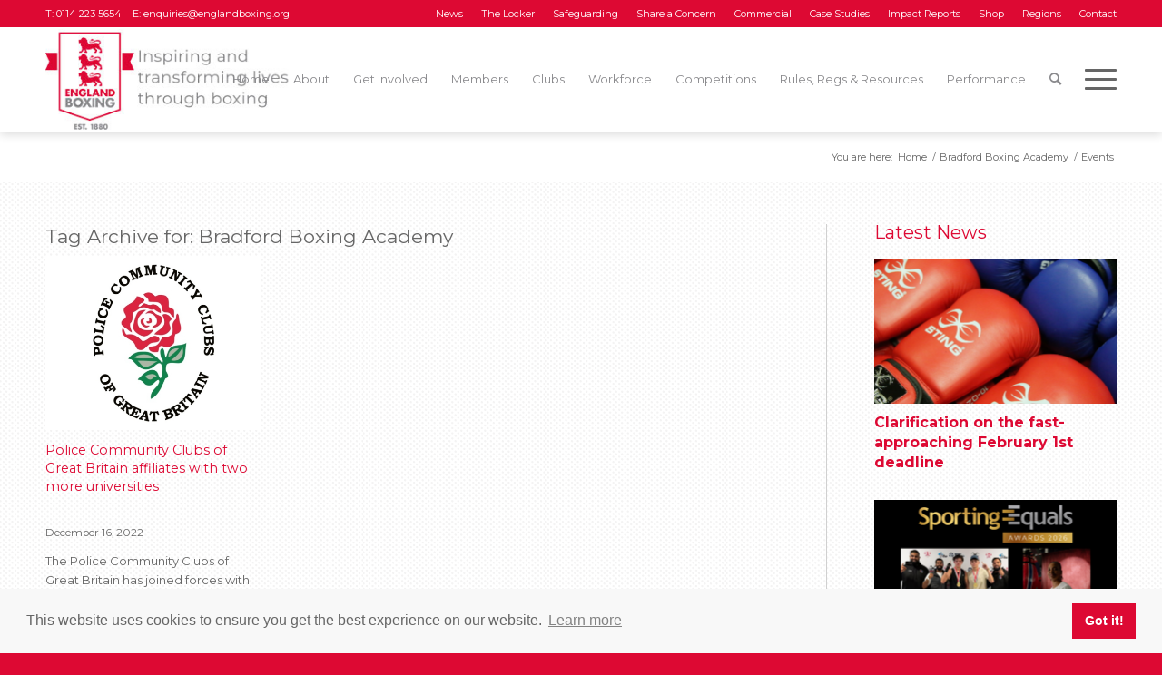

--- FILE ---
content_type: text/html; charset=UTF-8
request_url: https://www.englandboxing.org/tag/bradford-boxing-academy/
body_size: 20010
content:
<!DOCTYPE html>
<html lang="en-GB" class="html_stretched responsive av-preloader-disabled  html_header_top html_logo_left html_main_nav_header html_menu_right html_custom html_header_sticky_disabled html_header_shrinking_disabled html_header_topbar_active html_mobile_menu_tablet html_header_searchicon html_content_align_center html_header_unstick_top_disabled html_header_stretch_disabled html_av-submenu-hidden html_av-submenu-display-click html_av-overlay-side html_av-overlay-side-classic html_av-submenu-clone html_entry_id_37134 av-cookies-no-cookie-consent av-no-preview av-default-lightbox html_text_menu_active av-mobile-menu-switch-default">
<head>
<meta charset="UTF-8" />


<!-- mobile setting -->
<meta name="viewport" content="width=device-width, initial-scale=1">

<!-- Scripts/CSS and wp_head hook -->
<meta name='robots' content='index, follow, max-image-preview:large, max-snippet:-1, max-video-preview:-1' />

	<!-- This site is optimized with the Yoast SEO plugin v26.8 - https://yoast.com/product/yoast-seo-wordpress/ -->
	<title>Bradford Boxing Academy Archives - England Boxing</title>
	<link rel="canonical" href="https://www.englandboxing.org/tag/bradford-boxing-academy/" />
	<meta property="og:locale" content="en_GB" />
	<meta property="og:type" content="article" />
	<meta property="og:title" content="Bradford Boxing Academy Archives - England Boxing" />
	<meta property="og:url" content="https://www.englandboxing.org/tag/bradford-boxing-academy/" />
	<meta property="og:site_name" content="England Boxing" />
	<meta name="twitter:card" content="summary_large_image" />
	<script type="application/ld+json" class="yoast-schema-graph">{"@context":"https://schema.org","@graph":[{"@type":"CollectionPage","@id":"https://www.englandboxing.org/tag/bradford-boxing-academy/","url":"https://www.englandboxing.org/tag/bradford-boxing-academy/","name":"Bradford Boxing Academy Archives - England Boxing","isPartOf":{"@id":"https://www.englandboxing.org/#website"},"primaryImageOfPage":{"@id":"https://www.englandboxing.org/tag/bradford-boxing-academy/#primaryimage"},"image":{"@id":"https://www.englandboxing.org/tag/bradford-boxing-academy/#primaryimage"},"thumbnailUrl":"https://www.englandboxing.org/wp-content/uploads/2002/12/PCCGB-WordPress.jpg","breadcrumb":{"@id":"https://www.englandboxing.org/tag/bradford-boxing-academy/#breadcrumb"},"inLanguage":"en-GB"},{"@type":"ImageObject","inLanguage":"en-GB","@id":"https://www.englandboxing.org/tag/bradford-boxing-academy/#primaryimage","url":"https://www.englandboxing.org/wp-content/uploads/2002/12/PCCGB-WordPress.jpg","contentUrl":"https://www.englandboxing.org/wp-content/uploads/2002/12/PCCGB-WordPress.jpg","width":1200,"height":628},{"@type":"BreadcrumbList","@id":"https://www.englandboxing.org/tag/bradford-boxing-academy/#breadcrumb","itemListElement":[{"@type":"ListItem","position":1,"name":"Home","item":"https://www.englandboxing.org/home/"},{"@type":"ListItem","position":2,"name":"Bradford Boxing Academy"}]},{"@type":"WebSite","@id":"https://www.englandboxing.org/#website","url":"https://www.englandboxing.org/","name":"England Boxing","description":"England Boxing","potentialAction":[{"@type":"SearchAction","target":{"@type":"EntryPoint","urlTemplate":"https://www.englandboxing.org/?s={search_term_string}"},"query-input":{"@type":"PropertyValueSpecification","valueRequired":true,"valueName":"search_term_string"}}],"inLanguage":"en-GB"}]}</script>
	<!-- / Yoast SEO plugin. -->


<link rel='dns-prefetch' href='//www.googletagmanager.com' />
<link rel="alternate" type="application/rss+xml" title="England Boxing &raquo; Feed" href="https://www.englandboxing.org/feed/" />
<link rel="alternate" type="application/rss+xml" title="England Boxing &raquo; Comments Feed" href="https://www.englandboxing.org/comments/feed/" />
<link rel="alternate" type="text/calendar" title="England Boxing &raquo; iCal Feed" href="https://www.englandboxing.org/events/?ical=1" />
<link rel="alternate" type="application/rss+xml" title="England Boxing &raquo; Bradford Boxing Academy Tag Feed" href="https://www.englandboxing.org/tag/bradford-boxing-academy/feed/" />
<style id='wp-img-auto-sizes-contain-inline-css' type='text/css'>
img:is([sizes=auto i],[sizes^="auto," i]){contain-intrinsic-size:3000px 1500px}
/*# sourceURL=wp-img-auto-sizes-contain-inline-css */
</style>
<link rel='stylesheet' id='wp-block-library-css' href='https://www.englandboxing.org/wp-includes/css/dist/block-library/style.min.css?ver=6.9' type='text/css' media='all' />
<style id='global-styles-inline-css' type='text/css'>
:root{--wp--preset--aspect-ratio--square: 1;--wp--preset--aspect-ratio--4-3: 4/3;--wp--preset--aspect-ratio--3-4: 3/4;--wp--preset--aspect-ratio--3-2: 3/2;--wp--preset--aspect-ratio--2-3: 2/3;--wp--preset--aspect-ratio--16-9: 16/9;--wp--preset--aspect-ratio--9-16: 9/16;--wp--preset--color--black: #000000;--wp--preset--color--cyan-bluish-gray: #abb8c3;--wp--preset--color--white: #ffffff;--wp--preset--color--pale-pink: #f78da7;--wp--preset--color--vivid-red: #cf2e2e;--wp--preset--color--luminous-vivid-orange: #ff6900;--wp--preset--color--luminous-vivid-amber: #fcb900;--wp--preset--color--light-green-cyan: #7bdcb5;--wp--preset--color--vivid-green-cyan: #00d084;--wp--preset--color--pale-cyan-blue: #8ed1fc;--wp--preset--color--vivid-cyan-blue: #0693e3;--wp--preset--color--vivid-purple: #9b51e0;--wp--preset--color--metallic-red: #b02b2c;--wp--preset--color--maximum-yellow-red: #edae44;--wp--preset--color--yellow-sun: #eeee22;--wp--preset--color--palm-leaf: #83a846;--wp--preset--color--aero: #7bb0e7;--wp--preset--color--old-lavender: #745f7e;--wp--preset--color--steel-teal: #5f8789;--wp--preset--color--raspberry-pink: #d65799;--wp--preset--color--medium-turquoise: #4ecac2;--wp--preset--gradient--vivid-cyan-blue-to-vivid-purple: linear-gradient(135deg,rgb(6,147,227) 0%,rgb(155,81,224) 100%);--wp--preset--gradient--light-green-cyan-to-vivid-green-cyan: linear-gradient(135deg,rgb(122,220,180) 0%,rgb(0,208,130) 100%);--wp--preset--gradient--luminous-vivid-amber-to-luminous-vivid-orange: linear-gradient(135deg,rgb(252,185,0) 0%,rgb(255,105,0) 100%);--wp--preset--gradient--luminous-vivid-orange-to-vivid-red: linear-gradient(135deg,rgb(255,105,0) 0%,rgb(207,46,46) 100%);--wp--preset--gradient--very-light-gray-to-cyan-bluish-gray: linear-gradient(135deg,rgb(238,238,238) 0%,rgb(169,184,195) 100%);--wp--preset--gradient--cool-to-warm-spectrum: linear-gradient(135deg,rgb(74,234,220) 0%,rgb(151,120,209) 20%,rgb(207,42,186) 40%,rgb(238,44,130) 60%,rgb(251,105,98) 80%,rgb(254,248,76) 100%);--wp--preset--gradient--blush-light-purple: linear-gradient(135deg,rgb(255,206,236) 0%,rgb(152,150,240) 100%);--wp--preset--gradient--blush-bordeaux: linear-gradient(135deg,rgb(254,205,165) 0%,rgb(254,45,45) 50%,rgb(107,0,62) 100%);--wp--preset--gradient--luminous-dusk: linear-gradient(135deg,rgb(255,203,112) 0%,rgb(199,81,192) 50%,rgb(65,88,208) 100%);--wp--preset--gradient--pale-ocean: linear-gradient(135deg,rgb(255,245,203) 0%,rgb(182,227,212) 50%,rgb(51,167,181) 100%);--wp--preset--gradient--electric-grass: linear-gradient(135deg,rgb(202,248,128) 0%,rgb(113,206,126) 100%);--wp--preset--gradient--midnight: linear-gradient(135deg,rgb(2,3,129) 0%,rgb(40,116,252) 100%);--wp--preset--font-size--small: 1rem;--wp--preset--font-size--medium: 1.125rem;--wp--preset--font-size--large: 1.75rem;--wp--preset--font-size--x-large: clamp(1.75rem, 3vw, 2.25rem);--wp--preset--spacing--20: 0.44rem;--wp--preset--spacing--30: 0.67rem;--wp--preset--spacing--40: 1rem;--wp--preset--spacing--50: 1.5rem;--wp--preset--spacing--60: 2.25rem;--wp--preset--spacing--70: 3.38rem;--wp--preset--spacing--80: 5.06rem;--wp--preset--shadow--natural: 6px 6px 9px rgba(0, 0, 0, 0.2);--wp--preset--shadow--deep: 12px 12px 50px rgba(0, 0, 0, 0.4);--wp--preset--shadow--sharp: 6px 6px 0px rgba(0, 0, 0, 0.2);--wp--preset--shadow--outlined: 6px 6px 0px -3px rgb(255, 255, 255), 6px 6px rgb(0, 0, 0);--wp--preset--shadow--crisp: 6px 6px 0px rgb(0, 0, 0);}:root { --wp--style--global--content-size: 800px;--wp--style--global--wide-size: 1130px; }:where(body) { margin: 0; }.wp-site-blocks > .alignleft { float: left; margin-right: 2em; }.wp-site-blocks > .alignright { float: right; margin-left: 2em; }.wp-site-blocks > .aligncenter { justify-content: center; margin-left: auto; margin-right: auto; }:where(.is-layout-flex){gap: 0.5em;}:where(.is-layout-grid){gap: 0.5em;}.is-layout-flow > .alignleft{float: left;margin-inline-start: 0;margin-inline-end: 2em;}.is-layout-flow > .alignright{float: right;margin-inline-start: 2em;margin-inline-end: 0;}.is-layout-flow > .aligncenter{margin-left: auto !important;margin-right: auto !important;}.is-layout-constrained > .alignleft{float: left;margin-inline-start: 0;margin-inline-end: 2em;}.is-layout-constrained > .alignright{float: right;margin-inline-start: 2em;margin-inline-end: 0;}.is-layout-constrained > .aligncenter{margin-left: auto !important;margin-right: auto !important;}.is-layout-constrained > :where(:not(.alignleft):not(.alignright):not(.alignfull)){max-width: var(--wp--style--global--content-size);margin-left: auto !important;margin-right: auto !important;}.is-layout-constrained > .alignwide{max-width: var(--wp--style--global--wide-size);}body .is-layout-flex{display: flex;}.is-layout-flex{flex-wrap: wrap;align-items: center;}.is-layout-flex > :is(*, div){margin: 0;}body .is-layout-grid{display: grid;}.is-layout-grid > :is(*, div){margin: 0;}body{padding-top: 0px;padding-right: 0px;padding-bottom: 0px;padding-left: 0px;}a:where(:not(.wp-element-button)){text-decoration: underline;}:root :where(.wp-element-button, .wp-block-button__link){background-color: #32373c;border-width: 0;color: #fff;font-family: inherit;font-size: inherit;font-style: inherit;font-weight: inherit;letter-spacing: inherit;line-height: inherit;padding-top: calc(0.667em + 2px);padding-right: calc(1.333em + 2px);padding-bottom: calc(0.667em + 2px);padding-left: calc(1.333em + 2px);text-decoration: none;text-transform: inherit;}.has-black-color{color: var(--wp--preset--color--black) !important;}.has-cyan-bluish-gray-color{color: var(--wp--preset--color--cyan-bluish-gray) !important;}.has-white-color{color: var(--wp--preset--color--white) !important;}.has-pale-pink-color{color: var(--wp--preset--color--pale-pink) !important;}.has-vivid-red-color{color: var(--wp--preset--color--vivid-red) !important;}.has-luminous-vivid-orange-color{color: var(--wp--preset--color--luminous-vivid-orange) !important;}.has-luminous-vivid-amber-color{color: var(--wp--preset--color--luminous-vivid-amber) !important;}.has-light-green-cyan-color{color: var(--wp--preset--color--light-green-cyan) !important;}.has-vivid-green-cyan-color{color: var(--wp--preset--color--vivid-green-cyan) !important;}.has-pale-cyan-blue-color{color: var(--wp--preset--color--pale-cyan-blue) !important;}.has-vivid-cyan-blue-color{color: var(--wp--preset--color--vivid-cyan-blue) !important;}.has-vivid-purple-color{color: var(--wp--preset--color--vivid-purple) !important;}.has-metallic-red-color{color: var(--wp--preset--color--metallic-red) !important;}.has-maximum-yellow-red-color{color: var(--wp--preset--color--maximum-yellow-red) !important;}.has-yellow-sun-color{color: var(--wp--preset--color--yellow-sun) !important;}.has-palm-leaf-color{color: var(--wp--preset--color--palm-leaf) !important;}.has-aero-color{color: var(--wp--preset--color--aero) !important;}.has-old-lavender-color{color: var(--wp--preset--color--old-lavender) !important;}.has-steel-teal-color{color: var(--wp--preset--color--steel-teal) !important;}.has-raspberry-pink-color{color: var(--wp--preset--color--raspberry-pink) !important;}.has-medium-turquoise-color{color: var(--wp--preset--color--medium-turquoise) !important;}.has-black-background-color{background-color: var(--wp--preset--color--black) !important;}.has-cyan-bluish-gray-background-color{background-color: var(--wp--preset--color--cyan-bluish-gray) !important;}.has-white-background-color{background-color: var(--wp--preset--color--white) !important;}.has-pale-pink-background-color{background-color: var(--wp--preset--color--pale-pink) !important;}.has-vivid-red-background-color{background-color: var(--wp--preset--color--vivid-red) !important;}.has-luminous-vivid-orange-background-color{background-color: var(--wp--preset--color--luminous-vivid-orange) !important;}.has-luminous-vivid-amber-background-color{background-color: var(--wp--preset--color--luminous-vivid-amber) !important;}.has-light-green-cyan-background-color{background-color: var(--wp--preset--color--light-green-cyan) !important;}.has-vivid-green-cyan-background-color{background-color: var(--wp--preset--color--vivid-green-cyan) !important;}.has-pale-cyan-blue-background-color{background-color: var(--wp--preset--color--pale-cyan-blue) !important;}.has-vivid-cyan-blue-background-color{background-color: var(--wp--preset--color--vivid-cyan-blue) !important;}.has-vivid-purple-background-color{background-color: var(--wp--preset--color--vivid-purple) !important;}.has-metallic-red-background-color{background-color: var(--wp--preset--color--metallic-red) !important;}.has-maximum-yellow-red-background-color{background-color: var(--wp--preset--color--maximum-yellow-red) !important;}.has-yellow-sun-background-color{background-color: var(--wp--preset--color--yellow-sun) !important;}.has-palm-leaf-background-color{background-color: var(--wp--preset--color--palm-leaf) !important;}.has-aero-background-color{background-color: var(--wp--preset--color--aero) !important;}.has-old-lavender-background-color{background-color: var(--wp--preset--color--old-lavender) !important;}.has-steel-teal-background-color{background-color: var(--wp--preset--color--steel-teal) !important;}.has-raspberry-pink-background-color{background-color: var(--wp--preset--color--raspberry-pink) !important;}.has-medium-turquoise-background-color{background-color: var(--wp--preset--color--medium-turquoise) !important;}.has-black-border-color{border-color: var(--wp--preset--color--black) !important;}.has-cyan-bluish-gray-border-color{border-color: var(--wp--preset--color--cyan-bluish-gray) !important;}.has-white-border-color{border-color: var(--wp--preset--color--white) !important;}.has-pale-pink-border-color{border-color: var(--wp--preset--color--pale-pink) !important;}.has-vivid-red-border-color{border-color: var(--wp--preset--color--vivid-red) !important;}.has-luminous-vivid-orange-border-color{border-color: var(--wp--preset--color--luminous-vivid-orange) !important;}.has-luminous-vivid-amber-border-color{border-color: var(--wp--preset--color--luminous-vivid-amber) !important;}.has-light-green-cyan-border-color{border-color: var(--wp--preset--color--light-green-cyan) !important;}.has-vivid-green-cyan-border-color{border-color: var(--wp--preset--color--vivid-green-cyan) !important;}.has-pale-cyan-blue-border-color{border-color: var(--wp--preset--color--pale-cyan-blue) !important;}.has-vivid-cyan-blue-border-color{border-color: var(--wp--preset--color--vivid-cyan-blue) !important;}.has-vivid-purple-border-color{border-color: var(--wp--preset--color--vivid-purple) !important;}.has-metallic-red-border-color{border-color: var(--wp--preset--color--metallic-red) !important;}.has-maximum-yellow-red-border-color{border-color: var(--wp--preset--color--maximum-yellow-red) !important;}.has-yellow-sun-border-color{border-color: var(--wp--preset--color--yellow-sun) !important;}.has-palm-leaf-border-color{border-color: var(--wp--preset--color--palm-leaf) !important;}.has-aero-border-color{border-color: var(--wp--preset--color--aero) !important;}.has-old-lavender-border-color{border-color: var(--wp--preset--color--old-lavender) !important;}.has-steel-teal-border-color{border-color: var(--wp--preset--color--steel-teal) !important;}.has-raspberry-pink-border-color{border-color: var(--wp--preset--color--raspberry-pink) !important;}.has-medium-turquoise-border-color{border-color: var(--wp--preset--color--medium-turquoise) !important;}.has-vivid-cyan-blue-to-vivid-purple-gradient-background{background: var(--wp--preset--gradient--vivid-cyan-blue-to-vivid-purple) !important;}.has-light-green-cyan-to-vivid-green-cyan-gradient-background{background: var(--wp--preset--gradient--light-green-cyan-to-vivid-green-cyan) !important;}.has-luminous-vivid-amber-to-luminous-vivid-orange-gradient-background{background: var(--wp--preset--gradient--luminous-vivid-amber-to-luminous-vivid-orange) !important;}.has-luminous-vivid-orange-to-vivid-red-gradient-background{background: var(--wp--preset--gradient--luminous-vivid-orange-to-vivid-red) !important;}.has-very-light-gray-to-cyan-bluish-gray-gradient-background{background: var(--wp--preset--gradient--very-light-gray-to-cyan-bluish-gray) !important;}.has-cool-to-warm-spectrum-gradient-background{background: var(--wp--preset--gradient--cool-to-warm-spectrum) !important;}.has-blush-light-purple-gradient-background{background: var(--wp--preset--gradient--blush-light-purple) !important;}.has-blush-bordeaux-gradient-background{background: var(--wp--preset--gradient--blush-bordeaux) !important;}.has-luminous-dusk-gradient-background{background: var(--wp--preset--gradient--luminous-dusk) !important;}.has-pale-ocean-gradient-background{background: var(--wp--preset--gradient--pale-ocean) !important;}.has-electric-grass-gradient-background{background: var(--wp--preset--gradient--electric-grass) !important;}.has-midnight-gradient-background{background: var(--wp--preset--gradient--midnight) !important;}.has-small-font-size{font-size: var(--wp--preset--font-size--small) !important;}.has-medium-font-size{font-size: var(--wp--preset--font-size--medium) !important;}.has-large-font-size{font-size: var(--wp--preset--font-size--large) !important;}.has-x-large-font-size{font-size: var(--wp--preset--font-size--x-large) !important;}
/*# sourceURL=global-styles-inline-css */
</style>

<link rel='stylesheet' id='bb-tcs-editor-style-shared-css' href='https://www.englandboxing.org/wp-content/themes/percent110/editor-style-shared.css' type='text/css' media='all' />
<link rel='stylesheet' id='mxmtzc_style-css' href='https://www.englandboxing.org/wp-content/plugins/mx-time-zone-clocks/includes/frontend/assets/css/style.css?ver=5.1.1' type='text/css' media='all' />
<link rel='stylesheet' id='parent-style-css' href='https://www.englandboxing.org/wp-content/themes/enfold/style.css?ver=6.9' type='text/css' media='all' />
<link rel='stylesheet' id='child-style-css' href='https://www.englandboxing.org/wp-content/themes/percent110/style.css?ver=1.0.0' type='text/css' media='all' />
<link rel='stylesheet' id='heateor_sss_frontend_css-css' href='https://www.englandboxing.org/wp-content/plugins/sassy-social-share/public/css/sassy-social-share-public.css?ver=3.3.79' type='text/css' media='all' />
<style id='heateor_sss_frontend_css-inline-css' type='text/css'>
.heateor_sss_button_instagram span.heateor_sss_svg,a.heateor_sss_instagram span.heateor_sss_svg{background:radial-gradient(circle at 30% 107%,#fdf497 0,#fdf497 5%,#fd5949 45%,#d6249f 60%,#285aeb 90%)}div.heateor_sss_horizontal_sharing a.heateor_sss_button_instagram span{background:#dd0933!important;}div.heateor_sss_standard_follow_icons_container a.heateor_sss_button_instagram span{background:#dd0933}div.heateor_sss_vertical_sharing  a.heateor_sss_button_instagram span{background:#dd0933!important;}div.heateor_sss_floating_follow_icons_container a.heateor_sss_button_instagram span{background:#dd0933}.heateor_sss_horizontal_sharing .heateor_sss_svg,.heateor_sss_standard_follow_icons_container .heateor_sss_svg{background-color:#dd0933!important;background:#dd0933!important;color:#ffffff;border-width:0px;border-style:solid;border-color:transparent}.heateor_sss_horizontal_sharing span.heateor_sss_svg:hover,.heateor_sss_standard_follow_icons_container span.heateor_sss_svg:hover{border-color:transparent;}.heateor_sss_vertical_sharing span.heateor_sss_svg,.heateor_sss_floating_follow_icons_container span.heateor_sss_svg{background-color:#dd0933!important;background:#dd0933!important;color:#ffffff;border-width:0px;border-style:solid;border-color:transparent;}.heateor_sss_vertical_sharing span.heateor_sss_svg:hover,.heateor_sss_floating_follow_icons_container span.heateor_sss_svg:hover{border-color:transparent;}@media screen and (max-width:783px) {.heateor_sss_vertical_sharing{display:none!important}}ul.heateor_sss_follow_ul li, ul.heateor_sss_sharing_ul li {
    float: none !important;
    display: inline-block;
}

.heateorSssSharingRound {
    float: none !important;
    display: inline-block;
}
/*# sourceURL=heateor_sss_frontend_css-inline-css */
</style>
<link rel='stylesheet' id='forget-about-shortcode-buttons-css' href='https://www.englandboxing.org/wp-content/plugins/forget-about-shortcode-buttons/public/css/button-styles.css?ver=2.1.3' type='text/css' media='all' />
<link rel='stylesheet' id='avia-merged-styles-css' href='https://www.englandboxing.org/wp-content/uploads/dynamic_avia/avia-merged-styles-c3090b149e2dc0ef6dad5b43186f241a---68b83e74be72d.css' type='text/css' media='all' />
<script type="text/javascript" src="https://www.englandboxing.org/wp-includes/js/jquery/jquery.min.js?ver=3.7.1" id="jquery-core-js"></script>
<script type="text/javascript" src="https://www.englandboxing.org/wp-includes/js/jquery/jquery-migrate.min.js?ver=3.4.1" id="jquery-migrate-js"></script>
<script type="text/javascript" id="mxmtzc_script_frontend-js-extra">
/* <![CDATA[ */
var mxdfmtzc_localizer = {"image_folder":"https://www.englandboxing.org/wp-content/plugins/mx-time-zone-clocks/includes/admin/assets/img/"};
//# sourceURL=mxmtzc_script_frontend-js-extra
/* ]]> */
</script>
<script type="text/javascript" src="https://www.englandboxing.org/wp-content/plugins/mx-time-zone-clocks/assets/build/index.js?ver=5.1.1" id="mxmtzc_script_frontend-js"></script>
<script type="text/javascript" src="https://www.englandboxing.org/wp-content/plugins/mx-time-zone-clocks/includes/frontend/assets/js/script.js?ver=5.1.1" id="mxmtzc_script-js"></script>

<!-- Google tag (gtag.js) snippet added by Site Kit -->
<!-- Google Analytics snippet added by Site Kit -->
<script type="text/javascript" src="https://www.googletagmanager.com/gtag/js?id=GT-KF6GTHGP" id="google_gtagjs-js" async></script>
<script type="text/javascript" id="google_gtagjs-js-after">
/* <![CDATA[ */
window.dataLayer = window.dataLayer || [];function gtag(){dataLayer.push(arguments);}
gtag("set","linker",{"domains":["www.englandboxing.org"]});
gtag("js", new Date());
gtag("set", "developer_id.dZTNiMT", true);
gtag("config", "GT-KF6GTHGP");
 window._googlesitekit = window._googlesitekit || {}; window._googlesitekit.throttledEvents = []; window._googlesitekit.gtagEvent = (name, data) => { var key = JSON.stringify( { name, data } ); if ( !! window._googlesitekit.throttledEvents[ key ] ) { return; } window._googlesitekit.throttledEvents[ key ] = true; setTimeout( () => { delete window._googlesitekit.throttledEvents[ key ]; }, 5 ); gtag( "event", name, { ...data, event_source: "site-kit" } ); }; 
//# sourceURL=google_gtagjs-js-after
/* ]]> */
</script>
<script type="text/javascript" src="https://www.englandboxing.org/wp-content/uploads/dynamic_avia/avia-head-scripts-66159a7b14131c0017cddf26c3b249bd---68b83e748ca81.js" id="avia-head-scripts-js"></script>
<link rel="https://api.w.org/" href="https://www.englandboxing.org/wp-json/" /><link rel="alternate" title="JSON" type="application/json" href="https://www.englandboxing.org/wp-json/wp/v2/tags/4632" /><link rel="EditURI" type="application/rsd+xml" title="RSD" href="https://www.englandboxing.org/xmlrpc.php?rsd" />
<meta name="generator" content="WordPress 6.9" />
<meta name="generator" content="Site Kit by Google 1.171.0" /><meta name="tec-api-version" content="v1"><meta name="tec-api-origin" content="https://www.englandboxing.org"><link rel="alternate" href="https://www.englandboxing.org/wp-json/tribe/events/v1/events/?tags=bradford-boxing-academy" /><link href="https://fonts.googleapis.com/css?family=Montserrat:300,400,400i,700" rel="stylesheet">
<!-- Google Analytics -->
<script>
window.ga=window.ga||function(){(ga.q=ga.q||[]).push(arguments)};ga.l=+new Date;
ga('create', 'UA-141672087-1', 'auto');
ga('send', 'pageview');
</script>
<script async src='https://www.google-analytics.com/analytics.js'></script>
<!-- End Google Analytics -->

<link rel="stylesheet" type="text/css" href="//cdnjs.cloudflare.com/ajax/libs/cookieconsent2/3.1.0/cookieconsent.min.css" />
<script src="//cdnjs.cloudflare.com/ajax/libs/cookieconsent2/3.1.0/cookieconsent.min.js"></script>
<script>
window.addEventListener("load", function(){
window.cookieconsent.initialise({
  "palette": {
    "popup": {
      "background": "rgba(248, 248, 248)",
      "text": "#666666"
    },
    "button": {
      "background": "#dd0933",
      "text": "#ffffff"
    }
  },
  "position": "bottom",
  "content": {
    "href": "https://englandboxing.org/privacy-policy"
  }
})});
</script>

<link rel="profile" href="https://gmpg.org/xfn/11" />
<link rel="alternate" type="application/rss+xml" title="England Boxing RSS2 Feed" href="https://www.englandboxing.org/feed/" />
<link rel="pingback" href="https://www.englandboxing.org/xmlrpc.php" />

<style type='text/css' media='screen'>
 #top #header_main > .container, #top #header_main > .container .main_menu  .av-main-nav > li > a, #top #header_main #menu-item-shop .cart_dropdown_link{ height:115px; line-height: 115px; }
 .html_top_nav_header .av-logo-container{ height:115px;  }
 .html_header_top.html_header_sticky #top #wrap_all #main{ padding-top:145px; } 
</style>
<!--[if lt IE 9]><script src="https://www.englandboxing.org/wp-content/themes/enfold/js/html5shiv.js"></script><![endif]-->
<link rel="icon" href="https://www.englandboxing.org/wp-content/uploads/2019/09/EB-Logo-Favicon-2.png" type="image/png">

<!-- To speed up the rendering and to display the site as fast as possible to the user we include some styles and scripts for above the fold content inline -->
<script type="text/javascript">'use strict';var avia_is_mobile=!1;if(/Android|webOS|iPhone|iPad|iPod|BlackBerry|IEMobile|Opera Mini/i.test(navigator.userAgent)&&'ontouchstart' in document.documentElement){avia_is_mobile=!0;document.documentElement.className+=' avia_mobile '}
else{document.documentElement.className+=' avia_desktop '};document.documentElement.className+=' js_active ';(function(){var e=['-webkit-','-moz-','-ms-',''],n='',o=!1,a=!1;for(var t in e){if(e[t]+'transform' in document.documentElement.style){o=!0;n=e[t]+'transform'};if(e[t]+'perspective' in document.documentElement.style){a=!0}};if(o){document.documentElement.className+=' avia_transform '};if(a){document.documentElement.className+=' avia_transform3d '};if(typeof document.getElementsByClassName=='function'&&typeof document.documentElement.getBoundingClientRect=='function'&&avia_is_mobile==!1){if(n&&window.innerHeight>0){setTimeout(function(){var e=0,o={},a=0,t=document.getElementsByClassName('av-parallax'),i=window.pageYOffset||document.documentElement.scrollTop;for(e=0;e<t.length;e++){t[e].style.top='0px';o=t[e].getBoundingClientRect();a=Math.ceil((window.innerHeight+i-o.top)*0.3);t[e].style[n]='translate(0px, '+a+'px)';t[e].style.top='auto';t[e].className+=' enabled-parallax '}},50)}}})();</script>		<style type="text/css" id="wp-custom-css">
			#bout-bold strong{
	color: #000 !important;
}
#bout-table .avia-highlight-col {
	border: 2px solid #f60104 !important;
	text-align: center;
	letter-spacing: 1.5px;
    text-transform: uppercase;
}
#bout-table .avia-highlight-col:nth-child(2){
	color: #f60104 !important;
}
#bout-table .avia-highlight-col:nth-last-of-type(even){
	border:2px solid #f60104;
}
#bout-table .avia-highlight-col:nth-child(4){
	 border-left: 2px solid white !important;
	background-color: white !important;
}

#bout-table{
	border: none !important;
  border-collapse: separate; 
  border-spacing: 0 15px;
}
.main_color #bout-table {
	background: white !important;
	border: none !important;
}

#bout-table td, #bout-table th{
	height: 65px;
}

	#bout-table .avia-center-col{
text-align: center;
			background: white !important;
		border: none !important;
		width:70px;
}
	#bout-table .avia-center-col:first-of-type{
		width:30px;
}

#bout-table .avia-desc-col {
	border: 2px solid #1D70C0 !important;
		background: white !important;
	text-align: center;
	font-weight: normal;
}

#bout-table .avia-desc-col:last-of-type{
color: #1D70C0 !important;

	border: 2px solid white !important;
}
#bout-table .avia-desc-col:first-of-type{ 
color: #1D70C0;
	border: 2px solid #1D70C0 !important;
}

@media only screen and (max-width: 765px){
	#bout-table .avia-center-col:first-of-type{
		width: 100% !important;
		clear: both;
		margin-top: 32px;
	}
}

@media only screen and (max-width: 960px){
	
	#bout-table .avia-desc-col{
		display: block !important;
	}
.responsive .avia_responsive_table #bout-table td:before{
		display:none;
	}
}









		</style>
		<style type="text/css">
		@font-face {font-family: 'entypo-fontello'; font-weight: normal; font-style: normal; font-display: auto;
		src: url('https://www.englandboxing.org/wp-content/themes/enfold/config-templatebuilder/avia-template-builder/assets/fonts/entypo-fontello.woff2') format('woff2'),
		url('https://www.englandboxing.org/wp-content/themes/enfold/config-templatebuilder/avia-template-builder/assets/fonts/entypo-fontello.woff') format('woff'),
		url('https://www.englandboxing.org/wp-content/themes/enfold/config-templatebuilder/avia-template-builder/assets/fonts/entypo-fontello.ttf') format('truetype'),
		url('https://www.englandboxing.org/wp-content/themes/enfold/config-templatebuilder/avia-template-builder/assets/fonts/entypo-fontello.svg#entypo-fontello') format('svg'),
		url('https://www.englandboxing.org/wp-content/themes/enfold/config-templatebuilder/avia-template-builder/assets/fonts/entypo-fontello.eot'),
		url('https://www.englandboxing.org/wp-content/themes/enfold/config-templatebuilder/avia-template-builder/assets/fonts/entypo-fontello.eot?#iefix') format('embedded-opentype');
		} #top .avia-font-entypo-fontello, body .avia-font-entypo-fontello, html body [data-av_iconfont='entypo-fontello']:before{ font-family: 'entypo-fontello'; }
		
		@font-face {font-family: 'flaticon'; font-weight: normal; font-style: normal; font-display: auto;
		src: url('https://www.englandboxing.org/wp-content/uploads/avia_fonts/flaticon/flaticon.woff2') format('woff2'),
		url('https://www.englandboxing.org/wp-content/uploads/avia_fonts/flaticon/flaticon.woff') format('woff'),
		url('https://www.englandboxing.org/wp-content/uploads/avia_fonts/flaticon/flaticon.ttf') format('truetype'),
		url('https://www.englandboxing.org/wp-content/uploads/avia_fonts/flaticon/flaticon.svg#flaticon') format('svg'),
		url('https://www.englandboxing.org/wp-content/uploads/avia_fonts/flaticon/flaticon.eot'),
		url('https://www.englandboxing.org/wp-content/uploads/avia_fonts/flaticon/flaticon.eot?#iefix') format('embedded-opentype');
		} #top .avia-font-flaticon, body .avia-font-flaticon, html body [data-av_iconfont='flaticon']:before{ font-family: 'flaticon'; }
		</style>

<!--
Debugging Info for Theme support: 

Theme: Enfold
Version: 6.0.6
Installed: enfold
AviaFramework Version: 5.6
AviaBuilder Version: 5.3
aviaElementManager Version: 1.0.1
- - - - - - - - - - -
ChildTheme: EB Theme
ChildTheme Version: 1.0.0
ChildTheme Installed: enfold

- - - - - - - - - - -
ML:3750-PU:46-PLA:30
WP:6.9
Compress: CSS:all theme files - JS:all theme files
Updates: enabled - token has changed and not verified
PLAu:29
-->
</head>

<body id="top" class="archive tag tag-bradford-boxing-academy tag-4632 wp-theme-enfold wp-child-theme-percent110 stretched rtl_columns av-curtain-numeric montserrat tribe-no-js avia-responsive-images-support" itemscope="itemscope" itemtype="https://schema.org/WebPage" >

	
	<div id='wrap_all'>

	
<header id='header' class='all_colors header_color light_bg_color  av_header_top av_logo_left av_main_nav_header av_menu_right av_custom av_header_sticky_disabled av_header_shrinking_disabled av_header_stretch_disabled av_mobile_menu_tablet av_header_searchicon av_header_unstick_top_disabled av_bottom_nav_disabled  av_header_border_disabled' aria-label="Header" data-av_shrink_factor='50' role="banner" itemscope="itemscope" itemtype="https://schema.org/WPHeader" >

		<div id='header_meta' class='container_wrap container_wrap_meta  av_secondary_right av_extra_header_active av_phone_active_left av_entry_id_37134'>

			      <div class='container'>
			      <nav class='sub_menu'  role="navigation" itemscope="itemscope" itemtype="https://schema.org/SiteNavigationElement" ><ul role="menu" class="menu" id="avia2-menu"><li role="menuitem" id="menu-item-7746" class="menu-item menu-item-type-custom menu-item-object-custom menu-item-7746"><a href="/news_articles">News</a></li>
<li role="menuitem" id="menu-item-264" class="menu-item menu-item-type-custom menu-item-object-custom menu-item-264"><a target="_blank" href="https://englandboxing.sport80.com" rel="noopener">The Locker</a></li>
<li role="menuitem" id="menu-item-55511" class="menu-item menu-item-type-post_type menu-item-object-page menu-item-55511"><a href="https://www.englandboxing.org/clubs/child-protection-and-safeguarding/">Safeguarding</a></li>
<li role="menuitem" id="menu-item-48127" class="menu-item menu-item-type-custom menu-item-object-custom menu-item-48127"><a href="https://forms.office.com/Pages/ResponsePage.aspx?id=YpbBez0U1U-Y_lzNMQJ3fJxEew2zw35Bl7t0weANHihURFVTUVpXSEVJNlNDNUNQOVc5OTNSRVgxUiQlQCN0PWcu">Share a Concern</a></li>
<li role="menuitem" id="menu-item-55870" class="menu-item menu-item-type-post_type menu-item-object-page menu-item-55870"><a href="https://www.englandboxing.org/commercial/">Commercial</a></li>
<li role="menuitem" id="menu-item-7733" class="menu-item menu-item-type-custom menu-item-object-custom menu-item-7733"><a href="/case-studies">Case Studies</a></li>
<li role="menuitem" id="menu-item-45531" class="menu-item menu-item-type-post_type menu-item-object-page menu-item-45531"><a href="https://www.englandboxing.org/impact-reports/">Impact Reports</a></li>
<li role="menuitem" id="menu-item-9733" class="menu-item menu-item-type-custom menu-item-object-custom menu-item-9733"><a target="_blank" href="https://stingsports.co.uk/" rel="noopener">Shop</a></li>
<li role="menuitem" id="menu-item-4554" class="menu-item menu-item-type-post_type menu-item-object-page menu-item-4554"><a href="https://www.englandboxing.org/regions/">Regions</a></li>
<li role="menuitem" id="menu-item-7809" class="menu-item menu-item-type-post_type menu-item-object-page menu-item-7809"><a href="https://www.englandboxing.org/about/contact-us/">Contact</a></li>
</ul>
<ul class="menu dropdown percent110_menu_edit_pages">
    
            
</ul>

</nav><div class='phone-info with_nav'><div><a href="tel:01142235654">T: 0114 223 5654 </a>&nbsp;&nbsp;<a href="mailto:enquiries@englandboxing.org"> E: enquiries@englandboxing.org</a></div></div>			      </div>
		</div>

		<div  id='header_main' class='container_wrap container_wrap_logo'>

        <div class='container av-logo-container'><div class='inner-container'><span class='logo avia-standard-logo'><a href='https://www.englandboxing.org/' class='' aria-label='England Boxing' ><img src="https://www.englandboxing.org/wp-content/uploads/2019/09/EB-Tag-no-padding-300x123-version2-300x123.jpg" height="100" width="300" alt='England Boxing' title='' /></a></span><nav class='main_menu' data-selectname='Select a page'  role="navigation" itemscope="itemscope" itemtype="https://schema.org/SiteNavigationElement" ><div class="avia-menu av-main-nav-wrap"><ul role="menu" class="menu av-main-nav" id="avia-menu"><li role="menuitem" id="menu-item-243" class="menu-item menu-item-type-post_type menu-item-object-page menu-item-home menu-item-top-level menu-item-top-level-1"><a href="https://www.englandboxing.org/" itemprop="url" tabindex="0"><span class="avia-bullet"></span><span class="avia-menu-text">Home</span><span class="avia-menu-fx"><span class="avia-arrow-wrap"><span class="avia-arrow"></span></span></span></a></li>
<li role="menuitem" id="menu-item-237" class="menu-item menu-item-type-post_type menu-item-object-page menu-item-has-children menu-item-top-level menu-item-top-level-2"><a href="https://www.englandboxing.org/about/" itemprop="url" tabindex="0"><span class="avia-bullet"></span><span class="avia-menu-text">About</span><span class="avia-menu-fx"><span class="avia-arrow-wrap"><span class="avia-arrow"></span></span></span></a>


<ul class="sub-menu">
	<li role="menuitem" id="menu-item-4442" class="menu-item menu-item-type-post_type menu-item-object-page"><a href="https://www.englandboxing.org/about/what-we-do/" itemprop="url" tabindex="0"><span class="avia-bullet"></span><span class="avia-menu-text">What We Do</span></a></li>
	<li role="menuitem" id="menu-item-32846" class="menu-item menu-item-type-post_type menu-item-object-page"><a href="https://www.englandboxing.org/about/what-we-do/progress-against-key-strategic-objectives-for-2022-2027/" itemprop="url" tabindex="0"><span class="avia-bullet"></span><span class="avia-menu-text">Progress against key strategic objectives for 2022-2027</span></a></li>
	<li role="menuitem" id="menu-item-3744" class="menu-item menu-item-type-post_type menu-item-object-page"><a href="https://www.englandboxing.org/about/contact-us/" itemprop="url" tabindex="0"><span class="avia-bullet"></span><span class="avia-menu-text">Contact Us</span></a></li>
	<li role="menuitem" id="menu-item-4367" class="menu-item menu-item-type-post_type menu-item-object-page"><a href="https://www.englandboxing.org/about/our-history/" itemprop="url" tabindex="0"><span class="avia-bullet"></span><span class="avia-menu-text">Our History</span></a></li>
	<li role="menuitem" id="menu-item-2476" class="menu-item menu-item-type-post_type menu-item-object-page"><a href="https://www.englandboxing.org/about/safety/" itemprop="url" tabindex="0"><span class="avia-bullet"></span><span class="avia-menu-text">Safety</span></a></li>
	<li role="menuitem" id="menu-item-2201" class="menu-item menu-item-type-post_type menu-item-object-page"><a href="https://www.englandboxing.org/about/regional-associations/" itemprop="url" tabindex="0"><span class="avia-bullet"></span><span class="avia-menu-text">Regional Associations</span></a></li>
	<li role="menuitem" id="menu-item-2202" class="menu-item menu-item-type-post_type menu-item-object-page"><a href="https://www.englandboxing.org/about/board-and-sub-committees/" itemprop="url" tabindex="0"><span class="avia-bullet"></span><span class="avia-menu-text">Board And Sub-committees</span></a></li>
	<li role="menuitem" id="menu-item-2192" class="menu-item menu-item-type-post_type menu-item-object-page"><a href="https://www.englandboxing.org/about/articles-of-association/" itemprop="url" tabindex="0"><span class="avia-bullet"></span><span class="avia-menu-text">Articles Of Association</span></a></li>
	<li role="menuitem" id="menu-item-2189" class="menu-item menu-item-type-post_type menu-item-object-page"><a href="https://www.englandboxing.org/about/annual-general-meetings/" itemprop="url" tabindex="0"><span class="avia-bullet"></span><span class="avia-menu-text">AGMs, Accounts and Minutes</span></a></li>
	<li role="menuitem" id="menu-item-3666" class="menu-item menu-item-type-post_type menu-item-object-page"><a href="https://www.englandboxing.org/about/vacancies/" itemprop="url" tabindex="0"><span class="avia-bullet"></span><span class="avia-menu-text">Vacancies</span></a></li>
	<li role="menuitem" id="menu-item-4369" class="menu-item menu-item-type-post_type menu-item-object-page"><a href="https://www.englandboxing.org/about/general-data-protection-regulation/" itemprop="url" tabindex="0"><span class="avia-bullet"></span><span class="avia-menu-text">GDPR And Privacy</span></a></li>
</ul>
</li>
<li role="menuitem" id="menu-item-242" class="menu-item menu-item-type-post_type menu-item-object-page menu-item-has-children menu-item-top-level menu-item-top-level-3"><a href="https://www.englandboxing.org/get-involved/" itemprop="url" tabindex="0"><span class="avia-bullet"></span><span class="avia-menu-text">Get Involved</span><span class="avia-menu-fx"><span class="avia-arrow-wrap"><span class="avia-arrow"></span></span></span></a>


<ul class="sub-menu">
	<li role="menuitem" id="menu-item-3692" class="menu-item menu-item-type-post_type menu-item-object-page"><a href="https://www.englandboxing.org/get-involved/boxing-a-beginners-guide/" itemprop="url" tabindex="0"><span class="avia-bullet"></span><span class="avia-menu-text">Boxing – A Beginner’s Guide</span></a></li>
	<li role="menuitem" id="menu-item-4370" class="menu-item menu-item-type-custom menu-item-object-custom"><a target="_blank" href="https://englandboxing.sport80.com/public/widget/1" itemprop="url" tabindex="0" rel="noopener"><span class="avia-bullet"></span><span class="avia-menu-text">Club Finder</span></a></li>
	<li role="menuitem" id="menu-item-3688" class="menu-item menu-item-type-post_type menu-item-object-page"><a href="https://www.englandboxing.org/get-involved/join-england-boxing/" itemprop="url" tabindex="0"><span class="avia-bullet"></span><span class="avia-menu-text">Join England Boxing</span></a></li>
	<li role="menuitem" id="menu-item-55435" class="menu-item menu-item-type-post_type menu-item-object-page"><a href="https://www.englandboxing.org/moves/" itemprop="url" tabindex="0"><span class="avia-bullet"></span><span class="avia-menu-text">The Moves Different Programme</span></a></li>
	<li role="menuitem" id="menu-item-36303" class="menu-item menu-item-type-post_type menu-item-object-page"><a href="https://www.englandboxing.org/about/equality-diversity-and-inclusion-2/" itemprop="url" tabindex="0"><span class="avia-bullet"></span><span class="avia-menu-text">Equality, Diversity, Inclusion</span></a></li>
	<li role="menuitem" id="menu-item-3683" class="menu-item menu-item-type-post_type menu-item-object-page"><a href="https://www.englandboxing.org/get-involved/womens-boxing/" itemprop="url" tabindex="0"><span class="avia-bullet"></span><span class="avia-menu-text">Women’s Boxing</span></a></li>
	<li role="menuitem" id="menu-item-3689" class="menu-item menu-item-type-post_type menu-item-object-page"><a href="https://www.englandboxing.org/get-involved/boxing-for-fitness/" itemprop="url" tabindex="0"><span class="avia-bullet"></span><span class="avia-menu-text">Boxing For Fitness</span></a></li>
	<li role="menuitem" id="menu-item-3695" class="menu-item menu-item-type-post_type menu-item-object-page"><a href="https://www.englandboxing.org/get-involved/volunteering/" itemprop="url" tabindex="0"><span class="avia-bullet"></span><span class="avia-menu-text">Volunteering</span></a></li>
	<li role="menuitem" id="menu-item-51565" class="menu-item menu-item-type-post_type menu-item-object-page"><a href="https://www.englandboxing.org/get-involved/community-form/" itemprop="url" tabindex="0"><span class="avia-bullet"></span><span class="avia-menu-text">Community Coaching</span></a></li>
</ul>
</li>
<li role="menuitem" id="menu-item-239" class="menu-item menu-item-type-post_type menu-item-object-page menu-item-has-children menu-item-top-level menu-item-top-level-4"><a href="https://www.englandboxing.org/members/" itemprop="url" tabindex="0"><span class="avia-bullet"></span><span class="avia-menu-text">Members</span><span class="avia-menu-fx"><span class="avia-arrow-wrap"><span class="avia-arrow"></span></span></span></a>


<ul class="sub-menu">
	<li role="menuitem" id="menu-item-4371" class="menu-item menu-item-type-post_type menu-item-object-page"><a href="https://www.englandboxing.org/get-involved/join-england-boxing/" itemprop="url" tabindex="0"><span class="avia-bullet"></span><span class="avia-menu-text">Join England Boxing</span></a></li>
	<li role="menuitem" id="menu-item-5502" class="menu-item menu-item-type-post_type menu-item-object-page"><a href="https://www.englandboxing.org/members/membership-policy-faqs/" itemprop="url" tabindex="0"><span class="avia-bullet"></span><span class="avia-menu-text">Membership Policy/FAQs</span></a></li>
	<li role="menuitem" id="menu-item-47304" class="menu-item menu-item-type-custom menu-item-object-custom menu-item-has-children"><a href="https://englandboxing.sport80.com" itemprop="url" tabindex="0"><span class="avia-bullet"></span><span class="avia-menu-text">The Locker Login</span></a>
	<ul class="sub-menu">
		<li role="menuitem" id="menu-item-47669" class="menu-item menu-item-type-custom menu-item-object-custom"><a href="https://englandboxing.sport80.com/public/widget/2" itemprop="url" tabindex="0"><span class="avia-bullet"></span><span class="avia-menu-text">Doctor Finder</span></a></li>
		<li role="menuitem" id="menu-item-47590" class="menu-item menu-item-type-post_type menu-item-object-page"><a href="https://www.englandboxing.org/members/the-locker-video-tutorials/" itemprop="url" tabindex="0"><span class="avia-bullet"></span><span class="avia-menu-text">The Locker Video Tutorials</span></a></li>
		<li role="menuitem" id="menu-item-48216" class="menu-item menu-item-type-post_type menu-item-object-page"><a href="https://www.englandboxing.org/members/the-locker-digital-e-passes-explained/" itemprop="url" tabindex="0"><span class="avia-bullet"></span><span class="avia-menu-text">The Locker Digital E-Passes Explained</span></a></li>
	</ul>
</li>
	<li role="menuitem" id="menu-item-20287" class="menu-item menu-item-type-post_type menu-item-object-page"><a href="https://www.englandboxing.org/members/mental-health/" itemprop="url" tabindex="0"><span class="avia-bullet"></span><span class="avia-menu-text">Mental Health</span></a></li>
	<li role="menuitem" id="menu-item-30019" class="menu-item menu-item-type-post_type menu-item-object-page"><a href="https://www.englandboxing.org/members/defibs/" itemprop="url" tabindex="0"><span class="avia-bullet"></span><span class="avia-menu-text">Defib Campaign</span></a></li>
	<li role="menuitem" id="menu-item-4678" class="menu-item menu-item-type-post_type menu-item-object-page"><a href="https://www.englandboxing.org/members/respect-campaign/" itemprop="url" tabindex="0"><span class="avia-bullet"></span><span class="avia-menu-text">RESPECT Campaign</span></a></li>
	<li role="menuitem" id="menu-item-3699" class="menu-item menu-item-type-post_type menu-item-object-page"><a href="https://www.englandboxing.org/members/tributes/" itemprop="url" tabindex="0"><span class="avia-bullet"></span><span class="avia-menu-text">Tributes</span></a></li>
	<li role="menuitem" id="menu-item-38112" class="menu-item menu-item-type-post_type menu-item-object-page"><a href="https://www.englandboxing.org/members/england-boxing-annual-awards/" itemprop="url" tabindex="0"><span class="avia-bullet"></span><span class="avia-menu-text">Annual Awards</span></a></li>
</ul>
</li>
<li role="menuitem" id="menu-item-452" class="menu-item menu-item-type-post_type menu-item-object-page menu-item-has-children menu-item-top-level menu-item-top-level-5"><a href="https://www.englandboxing.org/clubs/" itemprop="url" tabindex="0"><span class="avia-bullet"></span><span class="avia-menu-text">Clubs</span><span class="avia-menu-fx"><span class="avia-arrow-wrap"><span class="avia-arrow"></span></span></span></a>


<ul class="sub-menu">
	<li role="menuitem" id="menu-item-2197" class="menu-item menu-item-type-post_type menu-item-object-page"><a href="https://www.englandboxing.org/clubs/club-support-officers/" itemprop="url" tabindex="0"><span class="avia-bullet"></span><span class="avia-menu-text">Club Support Officers</span></a></li>
	<li role="menuitem" id="menu-item-2174" class="menu-item menu-item-type-custom menu-item-object-custom"><a target="_blank" href="https://englandboxing.sport80.com/public/widget/1" itemprop="url" tabindex="0" rel="noopener"><span class="avia-bullet"></span><span class="avia-menu-text">Club Finder</span></a></li>
	<li role="menuitem" id="menu-item-4374" class="menu-item menu-item-type-post_type menu-item-object-page"><a href="https://www.englandboxing.org/clubs/child-protection-and-safeguarding/" itemprop="url" tabindex="0"><span class="avia-bullet"></span><span class="avia-menu-text">Safeguarding</span></a></li>
	<li role="menuitem" id="menu-item-4372" class="menu-item menu-item-type-post_type menu-item-object-page"><a href="https://www.englandboxing.org/clubs/disclosure-and-barring-service/" itemprop="url" tabindex="0"><span class="avia-bullet"></span><span class="avia-menu-text">DBS Applications</span></a></li>
	<li role="menuitem" id="menu-item-4375" class="menu-item menu-item-type-post_type menu-item-object-page"><a href="https://www.englandboxing.org/clubs/compliance-policies/" itemprop="url" tabindex="0"><span class="avia-bullet"></span><span class="avia-menu-text">Compliance</span></a></li>
	<li role="menuitem" id="menu-item-4679" class="menu-item menu-item-type-post_type menu-item-object-page"><a href="https://www.englandboxing.org/clubs/community-projects/" itemprop="url" tabindex="0"><span class="avia-bullet"></span><span class="avia-menu-text">Community Projects</span></a></li>
	<li role="menuitem" id="menu-item-4377" class="menu-item menu-item-type-post_type menu-item-object-page"><a href="https://www.englandboxing.org/clubs/funding-help-for-clubs/" itemprop="url" tabindex="0"><span class="avia-bullet"></span><span class="avia-menu-text">Funding Help For Clubs</span></a></li>
	<li role="menuitem" id="menu-item-4378" class="menu-item menu-item-type-post_type menu-item-object-page"><a href="https://www.englandboxing.org/clubs/developing-your-club/" itemprop="url" tabindex="0"><span class="avia-bullet"></span><span class="avia-menu-text">Developing Your Club</span></a></li>
	<li role="menuitem" id="menu-item-47314" class="menu-item menu-item-type-post_type menu-item-object-page"><a href="https://www.englandboxing.org/clubs/community-projects/box-to-beat-it/" itemprop="url" tabindex="0"><span class="avia-bullet"></span><span class="avia-menu-text">Box to Beat It in partnership with Mind</span></a></li>
	<li role="menuitem" id="menu-item-48773" class="menu-item menu-item-type-post_type menu-item-object-page"><a href="https://www.englandboxing.org/clubs/veterans-project/" itemprop="url" tabindex="0"><span class="avia-bullet"></span><span class="avia-menu-text">Veterans Project</span></a></li>
</ul>
</li>
<li role="menuitem" id="menu-item-44981" class="menu-item menu-item-type-post_type menu-item-object-page menu-item-has-children menu-item-top-level menu-item-top-level-6"><a href="https://www.englandboxing.org/workforce/" itemprop="url" tabindex="0"><span class="avia-bullet"></span><span class="avia-menu-text">Workforce</span><span class="avia-menu-fx"><span class="avia-arrow-wrap"><span class="avia-arrow"></span></span></span></a>


<ul class="sub-menu">
	<li role="menuitem" id="menu-item-53629" class="menu-item menu-item-type-post_type menu-item-object-page"><a href="https://www.englandboxing.org/coaching/" itemprop="url" tabindex="0"><span class="avia-bullet"></span><span class="avia-menu-text">Coaching</span></a></li>
	<li role="menuitem" id="menu-item-55096" class="menu-item menu-item-type-post_type menu-item-object-page"><a href="https://www.englandboxing.org/officials/" itemprop="url" tabindex="0"><span class="avia-bullet"></span><span class="avia-menu-text">Officials</span></a></li>
	<li role="menuitem" id="menu-item-53867" class="menu-item menu-item-type-post_type menu-item-object-page"><a href="https://www.englandboxing.org/coach-education/" itemprop="url" tabindex="0"><span class="avia-bullet"></span><span class="avia-menu-text">Coach Education</span></a></li>
	<li role="menuitem" id="menu-item-55691" class="menu-item menu-item-type-post_type menu-item-object-page"><a href="https://www.englandboxing.org/officials-education/" itemprop="url" tabindex="0"><span class="avia-bullet"></span><span class="avia-menu-text">Officials Education</span></a></li>
	<li role="menuitem" id="menu-item-56461" class="menu-item menu-item-type-post_type menu-item-object-page"><a href="https://www.englandboxing.org/doctors/" itemprop="url" tabindex="0"><span class="avia-bullet"></span><span class="avia-menu-text">Doctors</span></a></li>
	<li role="menuitem" id="menu-item-51643" class="menu-item menu-item-type-post_type menu-item-object-page"><a href="https://www.englandboxing.org/courses__trashed/coaching-people-with-parkinsons-course/" itemprop="url" tabindex="0"><span class="avia-bullet"></span><span class="avia-menu-text">Coaching People with Parkinson’s Course</span></a></li>
	<li role="menuitem" id="menu-item-33325" class="menu-item menu-item-type-post_type menu-item-object-page"><a href="https://www.englandboxing.org/courses__trashed/boxingactivator/" itemprop="url" tabindex="0"><span class="avia-bullet"></span><span class="avia-menu-text">Boxing Activator Courses</span></a></li>
	<li role="menuitem" id="menu-item-13336" class="menu-item menu-item-type-post_type menu-item-object-page"><a href="https://www.englandboxing.org/courses__trashed/box-in-mind-courses/" itemprop="url" tabindex="0"><span class="avia-bullet"></span><span class="avia-menu-text">Box In Mind Courses</span></a></li>
	<li role="menuitem" id="menu-item-47313" class="menu-item menu-item-type-post_type menu-item-object-page"><a href="https://www.englandboxing.org/workforce/buddle-courses/" itemprop="url" tabindex="0"><span class="avia-bullet"></span><span class="avia-menu-text">Buddle Courses</span></a></li>
</ul>
</li>
<li role="menuitem" id="menu-item-4555" class="menu-item menu-item-type-post_type menu-item-object-page menu-item-has-children menu-item-top-level menu-item-top-level-7"><a href="https://www.englandboxing.org/competitions/" itemprop="url" tabindex="0"><span class="avia-bullet"></span><span class="avia-menu-text">Competitions</span><span class="avia-menu-fx"><span class="avia-arrow-wrap"><span class="avia-arrow"></span></span></span></a>


<ul class="sub-menu">
	<li role="menuitem" id="menu-item-7619" class="menu-item menu-item-type-post_type menu-item-object-page"><a href="https://www.englandboxing.org/competitions/competitions-overview/" itemprop="url" tabindex="0"><span class="avia-bullet"></span><span class="avia-menu-text">Competitions Overview</span></a></li>
	<li role="menuitem" id="menu-item-4556" class="menu-item menu-item-type-post_type menu-item-object-page"><a href="https://www.englandboxing.org/competitions/england-boxing-national-amateur-championships/" itemprop="url" tabindex="0"><span class="avia-bullet"></span><span class="avia-menu-text">National Amateurs</span></a></li>
	<li role="menuitem" id="menu-item-4557" class="menu-item menu-item-type-post_type menu-item-object-page"><a href="https://www.englandboxing.org/competitions/england-boxing-national-youth-championships/" itemprop="url" tabindex="0"><span class="avia-bullet"></span><span class="avia-menu-text">National Youths</span></a></li>
	<li role="menuitem" id="menu-item-4558" class="menu-item menu-item-type-post_type menu-item-object-page"><a href="https://www.englandboxing.org/competitions/england-boxing-national-junior-championships/" itemprop="url" tabindex="0"><span class="avia-bullet"></span><span class="avia-menu-text">National Juniors</span></a></li>
	<li role="menuitem" id="menu-item-4559" class="menu-item menu-item-type-post_type menu-item-object-page"><a href="https://www.englandboxing.org/competitions/england-boxing-national-schools-championships/" itemprop="url" tabindex="0"><span class="avia-bullet"></span><span class="avia-menu-text">National Schools</span></a></li>
	<li role="menuitem" id="menu-item-4694" class="menu-item menu-item-type-post_type menu-item-object-page"><a href="https://www.englandboxing.org/competitions/england-boxing-development-championships-2/" itemprop="url" tabindex="0"><span class="avia-bullet"></span><span class="avia-menu-text">National Developments</span></a></li>
	<li role="menuitem" id="menu-item-4560" class="menu-item menu-item-type-post_type menu-item-object-page"><a href="https://www.englandboxing.org/competitions/gb-three-nations/" itemprop="url" tabindex="0"><span class="avia-bullet"></span><span class="avia-menu-text">GB Three Nations</span></a></li>
	<li role="menuitem" id="menu-item-4561" class="menu-item menu-item-type-post_type menu-item-object-page"><a href="https://www.englandboxing.org/competitions/england-boxing-womens-winter-box-cup-3/" itemprop="url" tabindex="0"><span class="avia-bullet"></span><span class="avia-menu-text">Women’s Winter Box Cup</span></a></li>
	<li role="menuitem" id="menu-item-44076" class="menu-item menu-item-type-post_type menu-item-object-page"><a href="https://www.englandboxing.org/world-boxing-championships/" itemprop="url" tabindex="0"><span class="avia-bullet"></span><span class="avia-menu-text">World Boxing Championships</span></a></li>
	<li role="menuitem" id="menu-item-18209" class="menu-item menu-item-type-post_type menu-item-object-page"><a href="https://www.englandboxing.org/competitions/for-one-night-only/" itemprop="url" tabindex="0"><span class="avia-bullet"></span><span class="avia-menu-text">For One Night Only</span></a></li>
	<li role="menuitem" id="menu-item-4562" class="menu-item menu-item-type-post_type menu-item-object-page"><a href="https://www.englandboxing.org/competitions/roll-of-honour/" itemprop="url" tabindex="0"><span class="avia-bullet"></span><span class="avia-menu-text">Roll of Honour</span></a></li>
</ul>
</li>
<li role="menuitem" id="menu-item-2374" class="menu-item menu-item-type-post_type menu-item-object-page menu-item-has-children menu-item-top-level menu-item-top-level-8"><a href="https://www.englandboxing.org/rules-regs-resources/" itemprop="url" tabindex="0"><span class="avia-bullet"></span><span class="avia-menu-text">Rules, Regs &#038; Resources</span><span class="avia-menu-fx"><span class="avia-arrow-wrap"><span class="avia-arrow"></span></span></span></a>


<ul class="sub-menu">
	<li role="menuitem" id="menu-item-2475" class="menu-item menu-item-type-post_type menu-item-object-page"><a href="https://www.englandboxing.org/rules-regs-resources/rule-book/" itemprop="url" tabindex="0"><span class="avia-bullet"></span><span class="avia-menu-text">England Boxing Rule Book</span></a></li>
	<li role="menuitem" id="menu-item-3749" class="menu-item menu-item-type-post_type menu-item-object-page"><a href="https://www.englandboxing.org/rules-regs-resources/forms-and-resources/" itemprop="url" tabindex="0"><span class="avia-bullet"></span><span class="avia-menu-text">Forms And Resources</span></a></li>
	<li role="menuitem" id="menu-item-2477" class="menu-item menu-item-type-post_type menu-item-object-page"><a href="https://www.englandboxing.org/rules-regs-resources/aiba-rj-manual/" itemprop="url" tabindex="0"><span class="avia-bullet"></span><span class="avia-menu-text">IBA R&#038;J Manual</span></a></li>
	<li role="menuitem" id="menu-item-27317" class="menu-item menu-item-type-post_type menu-item-object-page"><a href="https://www.englandboxing.org/team-england/clean-sport-anti-doping/" itemprop="url" tabindex="0"><span class="avia-bullet"></span><span class="avia-menu-text">Clean Sport / Anti-Doping</span></a></li>
	<li role="menuitem" id="menu-item-3756" class="menu-item menu-item-type-post_type menu-item-object-page"><a href="https://www.englandboxing.org/rules-regs-resources/iba-technical-rules-faqs/" itemprop="url" tabindex="0"><span class="avia-bullet"></span><span class="avia-menu-text">IBA Technical Rules – FAQs</span></a></li>
	<li role="menuitem" id="menu-item-3701" class="menu-item menu-item-type-post_type menu-item-object-page"><a href="https://www.englandboxing.org/rules-regs-resources/boxing-abroad/" itemprop="url" tabindex="0"><span class="avia-bullet"></span><span class="avia-menu-text">Boxing Abroad</span></a></li>
	<li role="menuitem" id="menu-item-4484" class="menu-item menu-item-type-post_type menu-item-object-page"><a href="https://www.englandboxing.org/rules-regs-resources/previous-combat-experience/" itemprop="url" tabindex="0"><span class="avia-bullet"></span><span class="avia-menu-text">Previous Combat Experience</span></a></li>
	<li role="menuitem" id="menu-item-3702" class="menu-item menu-item-type-post_type menu-item-object-page"><a href="https://www.englandboxing.org/rules-regs-resources/medical-guidelines/" itemprop="url" tabindex="0"><span class="avia-bullet"></span><span class="avia-menu-text">Medical Guidelines</span></a></li>
</ul>
</li>
<li role="menuitem" id="menu-item-240" class="menu-item menu-item-type-post_type menu-item-object-page menu-item-has-children menu-item-top-level menu-item-top-level-9"><a href="https://www.englandboxing.org/team-england/" itemprop="url" tabindex="0"><span class="avia-bullet"></span><span class="avia-menu-text">Performance</span><span class="avia-menu-fx"><span class="avia-arrow-wrap"><span class="avia-arrow"></span></span></span></a>


<ul class="sub-menu">
	<li role="menuitem" id="menu-item-4489" class="menu-item menu-item-type-post_type menu-item-object-page"><a href="https://www.englandboxing.org/team-england/about-team-england/" itemprop="url" tabindex="0"><span class="avia-bullet"></span><span class="avia-menu-text">About England Performance</span></a></li>
	<li role="menuitem" id="menu-item-2491" class="menu-item menu-item-type-post_type menu-item-object-page"><a href="https://www.englandboxing.org/team-england/england-talent-pathway/" itemprop="url" tabindex="0"><span class="avia-bullet"></span><span class="avia-menu-text">England Performance Pathway</span></a></li>
	<li role="menuitem" id="menu-item-3712" class="menu-item menu-item-type-post_type menu-item-object-page"><a href="https://www.englandboxing.org/team-england/activity-calendar/" itemprop="url" tabindex="0"><span class="avia-bullet"></span><span class="avia-menu-text">Activity Calendar</span></a></li>
	<li role="menuitem" id="menu-item-3765" class="menu-item menu-item-type-post_type menu-item-object-page"><a href="https://www.englandboxing.org/team-england/team-england-squads/" itemprop="url" tabindex="0"><span class="avia-bullet"></span><span class="avia-menu-text">England Performance Squads</span></a></li>
	<li role="menuitem" id="menu-item-8148" class="menu-item menu-item-type-post_type menu-item-object-page"><a href="https://www.englandboxing.org/team-england/team-england-results/" itemprop="url" tabindex="0"><span class="avia-bullet"></span><span class="avia-menu-text">England Performance Results</span></a></li>
	<li role="menuitem" id="menu-item-2494" class="menu-item menu-item-type-post_type menu-item-object-page"><a href="https://www.englandboxing.org/team-england/selection-criteria/" itemprop="url" tabindex="0"><span class="avia-bullet"></span><span class="avia-menu-text">Selection Criteria</span></a></li>
	<li role="menuitem" id="menu-item-3762" class="menu-item menu-item-type-post_type menu-item-object-page"><a href="https://www.englandboxing.org/courses__trashed/dise/" itemprop="url" tabindex="0"><span class="avia-bullet"></span><span class="avia-menu-text">The DiSE Boxing Programme</span></a></li>
	<li role="menuitem" id="menu-item-27316" class="menu-item menu-item-type-post_type menu-item-object-page"><a href="https://www.englandboxing.org/team-england/clean-sport-anti-doping/" itemprop="url" tabindex="0"><span class="avia-bullet"></span><span class="avia-menu-text">Clean Sport / Anti-Doping</span></a></li>
	<li role="menuitem" id="menu-item-3691" class="menu-item menu-item-type-post_type menu-item-object-page"><a href="https://www.englandboxing.org/team-england/boxing-at-the-olympics/" itemprop="url" tabindex="0"><span class="avia-bullet"></span><span class="avia-menu-text">Boxing at the Olympics</span></a></li>
</ul>
</li>
<li id="menu-item-search" class="noMobile menu-item menu-item-search-dropdown menu-item-avia-special" role="menuitem"><a aria-label="Search" href="?s=" rel="nofollow" data-avia-search-tooltip="
&lt;search&gt;
	&lt;form role=&quot;search&quot; action=&quot;https://www.englandboxing.org/&quot; id=&quot;searchform&quot; method=&quot;get&quot; class=&quot;&quot;&gt;
		&lt;div&gt;
			&lt;input type=&quot;submit&quot; value=&quot;&quot; id=&quot;searchsubmit&quot; class=&quot;button avia-font-entypo-fontello&quot; title=&quot;Enter at least 3 characters to show search results in a dropdown or click to route to search result page to show all results&quot; /&gt;
			&lt;input type=&quot;search&quot; id=&quot;s&quot; name=&quot;s&quot; value=&quot;&quot; aria-label=&#039;Search&#039; placeholder=&#039;Search&#039; required /&gt;
					&lt;/div&gt;
	&lt;/form&gt;
&lt;/search&gt;
" aria-hidden='false' data-av_icon='' data-av_iconfont='entypo-fontello'><span class="avia_hidden_link_text">Search</span></a></li><li class="av-burger-menu-main menu-item-avia-special " role="menuitem">
	        			<a href="#" aria-label="Menu" aria-hidden="false">
							<span class="av-hamburger av-hamburger--spin av-js-hamburger">
								<span class="av-hamburger-box">
						          <span class="av-hamburger-inner"></span>
						          <strong>Menu</strong>
								</span>
							</span>
							<span class="avia_hidden_link_text">Menu</span>
						</a>
	        		   </li></ul></div></nav></div> </div> 
		<!-- end container_wrap-->
		</div>
<div class="header_bg"></div>
<!-- end header -->
</header>

	<div id='main' class='all_colors' data-scroll-offset='0'>

	<div class='stretch_full container_wrap alternate_color light_bg_color empty_title  title_container'><div class='container'><div class="breadcrumb breadcrumbs avia-breadcrumbs"><div class="breadcrumb-trail" ><span class="trail-before"><span class="breadcrumb-title">You are here:</span></span> <span  itemscope="itemscope" itemtype="https://schema.org/BreadcrumbList" ><span  itemscope="itemscope" itemtype="https://schema.org/ListItem" itemprop="itemListElement" ><a itemprop="url" href="https://www.englandboxing.org" title="England Boxing" rel="home" class="trail-begin"><span itemprop="name">Home</span></a><span itemprop="position" class="hidden">1</span></span></span> <span class="sep">/</span> <span class="trail-end">Bradford Boxing Academy</span> <span class="sep">/</span> <span  itemscope="itemscope" itemtype="https://schema.org/BreadcrumbList" ><span  itemscope="itemscope" itemtype="https://schema.org/ListItem" itemprop="itemListElement" ><a itemprop="url" href="https://www.englandboxing.org/events/" title="Events"><span itemprop="name">Events</span></a><span itemprop="position" class="hidden">2</span></span></span></div></div></div></div>
		<div class='container_wrap container_wrap_first main_color sidebar_right'>

			<div class='container template-blog '>

				<main class='content av-content-small alpha units av-main-tag'  role="main" itemprop="mainContentOfPage" itemscope="itemscope" itemtype="https://schema.org/Blog" >

					<div class="category-term-description">
											</div>

					<div class="entry-content-wrapper"><h3 class='post-title tag-page-post-type-title '>Tag Archive for:  <span>Bradford Boxing Academy</span></h3><div  data-slideshow-options="{&quot;animation&quot;:&quot;fade&quot;,&quot;autoplay&quot;:false,&quot;loop_autoplay&quot;:&quot;once&quot;,&quot;interval&quot;:5,&quot;loop_manual&quot;:&quot;manual-endless&quot;,&quot;autoplay_stopper&quot;:false,&quot;noNavigation&quot;:false,&quot;show_slide_delay&quot;:90}" class='avia-content-slider avia-content-grid-active avia-content-slider1 avia-content-slider-odd avia-builder-el-no-sibling av-slideshow-ui av-control-default   av-no-slider-navigation av-slideshow-manual av-loop-once av-loop-manual-endless '  itemscope="itemscope" itemtype="https://schema.org/Blog" ><div class="avia-content-slider-inner"><div class="slide-entry-wrap"><article class='slide-entry flex_column  post-entry post-entry-37134 slide-entry-overview slide-loop-1 slide-parity-odd  post-entry-last  av_one_third first real-thumbnail posttype-news_articles post-format-standard'  itemscope="itemscope" itemtype="https://schema.org/CreativeWork" ><a href='https://www.englandboxing.org/news_articles/police-community-clubs-of-great-britain-affiliates-with-two-more-universities/' data-rel='slide-1' class='slide-image' title='Police Community Clubs of Great Britain affiliates with two more universities'><img width="495" height="400" src="https://www.englandboxing.org/wp-content/uploads/2002/12/PCCGB-WordPress-495x400.jpg" class="wp-image-37144 avia-img-lazy-loading-not-37144 attachment-portfolio size-portfolio wp-post-image" alt="" decoding="async" fetchpriority="high" /></a><div class="slide-content"><header class="entry-content-header" aria-label="Slide: Police Community Clubs of Great Britain affiliates with two more universities"><h3 class='slide-entry-title entry-title '  itemprop="headline" ><a href='https://www.englandboxing.org/news_articles/police-community-clubs-of-great-britain-affiliates-with-two-more-universities/' title='Police Community Clubs of Great Britain affiliates with two more universities'>Police Community Clubs of Great Britain affiliates with two more universities</a></h3><span class="av-vertical-delimiter"></span></header><div class="slide-meta"><time class='slide-meta-time updated'  itemprop="datePublished" datetime="2022-12-16T16:05:50+00:00" >December 16, 2022</time></div><div class='slide-entry-excerpt entry-content'  itemprop="text" >The Police Community Clubs of Great Britain has joined forces with two more universities whose boxing teams are developed at England Boxing affiliated gyms.</div></div><footer class="entry-footer"></footer><span class='hidden'>
				<span class='av-structured-data'  itemprop="image" itemscope="itemscope" itemtype="https://schema.org/ImageObject" >
						<span itemprop='url'>https://www.englandboxing.org/wp-content/uploads/2002/12/PCCGB-WordPress.jpg</span>
						<span itemprop='height'>628</span>
						<span itemprop='width'>1200</span>
				</span>
				<span class='av-structured-data'  itemprop="publisher" itemtype="https://schema.org/Organization" itemscope="itemscope" >
						<span itemprop='name'>Chris Boyd</span>
						<span itemprop='logo' itemscope itemtype='https://schema.org/ImageObject'>
							<span itemprop='url'>https://www.englandboxing.org/wp-content/uploads/2019/09/EB-Tag-no-padding-300x123-version2-300x123.jpg</span>
						</span>
				</span><span class='av-structured-data'  itemprop="author" itemscope="itemscope" itemtype="https://schema.org/Person" ><span itemprop='name'>Chris Boyd</span></span><span class='av-structured-data'  itemprop="datePublished" datetime="2022-12-16T16:05:50+00:00" >2022-12-16 16:05:50</span><span class='av-structured-data'  itemprop="dateModified" itemtype="https://schema.org/dateModified" >2022-12-16 14:53:42</span><span class='av-structured-data'  itemprop="mainEntityOfPage" itemtype="https://schema.org/mainEntityOfPage" ><span itemprop='name'>Police Community Clubs of Great Britain affiliates with two more universities</span></span></span></article></div></div></div></div>
				<!--end content-->
				</main>

				<aside class='sidebar sidebar_right smartphones_sidebar_active alpha units'  role="complementary" itemscope="itemscope" itemtype="https://schema.org/WPSideBar" ><div class='inner_sidebar extralight-border'>
        <aside class="sidebar sidebar_right  alpha units" role="complementary" itemscope="itemscope" itemtype="https://schema.org/WPSideBar">
            <div>
                 
            <h3>Latest News</h3>

                                
                                    <div class="percent110_post_container">
                    
                        <div class="side-post-background" style="background-image:url(https://www.englandboxing.org/wp-content/uploads/2020/07/LLGP6957-Sting-gloves-close-up-845x321.jpg)"></div>
                        <a href='https://www.englandboxing.org/news_articles/clarification-on-the-fast-approaching-february-1st-deadline/'>
                            <h5>Clarification on the fast-approaching February 1st deadline</h5>
                        </a>
                    </div>

                    
<style type="text/css" data-created_by="avia_inline_auto" id="style-css-av-av_hr-e97f7ceedd8b7722a1d53169c75181f8">
#top .hr.av-av_hr-e97f7ceedd8b7722a1d53169c75181f8{
margin-top:0px;
margin-bottom:0;
}
.hr.av-av_hr-e97f7ceedd8b7722a1d53169c75181f8 .hr-inner{
width:100%;
}
</style>
<div  class='hr av-av_hr-e97f7ceedd8b7722a1d53169c75181f8 hr-custom hr-center hr-icon-no'><span class='hr-inner inner-border-av-border-thin'><span class="hr-inner-style"></span></span></div>                
                                    <div class="percent110_post_container">
                    
                        <div class="side-post-background" style="background-image:url(https://www.englandboxing.org/wp-content/uploads/2026/01/Sporting-Equals-2026-845x321.jpg)"></div>
                        <a href='https://www.englandboxing.org/news_articles/nominations-are-open-for-the-sporting-equals-awards-2026/'>
                            <h5>Nominations are open for the Sporting Equals Awards 2026</h5>
                        </a>
                    </div>

                    
<style type="text/css" data-created_by="avia_inline_auto" id="style-css-av-av_hr-e97f7ceedd8b7722a1d53169c75181f8">
#top .hr.av-av_hr-e97f7ceedd8b7722a1d53169c75181f8{
margin-top:0px;
margin-bottom:0;
}
.hr.av-av_hr-e97f7ceedd8b7722a1d53169c75181f8 .hr-inner{
width:100%;
}
</style>
<div  class='hr av-av_hr-e97f7ceedd8b7722a1d53169c75181f8 hr-custom hr-center hr-icon-no'><span class='hr-inner inner-border-av-border-thin'><span class="hr-inner-style"></span></span></div>                
                                    <div class="percent110_post_container">
                    
                        <div class="side-post-background" style="background-image:url(https://www.englandboxing.org/wp-content/uploads/2025/12/hands-1851218_1280-845x321.jpg)"></div>
                        <a href='https://www.englandboxing.org/news_articles/eb-safeguarding-week-day-4-staying-safe-online/'>
                            <h5>EB Safeguarding Week – Day 4 &#8211; Staying Safe Online</h5>
                        </a>
                    </div>

                    
<style type="text/css" data-created_by="avia_inline_auto" id="style-css-av-av_hr-e97f7ceedd8b7722a1d53169c75181f8">
#top .hr.av-av_hr-e97f7ceedd8b7722a1d53169c75181f8{
margin-top:0px;
margin-bottom:0;
}
.hr.av-av_hr-e97f7ceedd8b7722a1d53169c75181f8 .hr-inner{
width:100%;
}
</style>
<div  class='hr av-av_hr-e97f7ceedd8b7722a1d53169c75181f8 hr-custom hr-center hr-icon-no'><span class='hr-inner inner-border-av-border-thin'><span class="hr-inner-style"></span></span></div>
            </div>

        </aside>

        <section id="custom_html-6" class="widget_text widget clearfix widget_custom_html"><div class="textwidget custom-html-widget"></div><span class="seperator extralight-border"></span></section></div></aside>
			</div><!--end container-->

		</div><!-- close default .container_wrap element -->

				<div class='container_wrap footer_color' id='footer'>
					<div class="container" id="percent110_advert_billboard">
                        
                        
                
            <div class='flex_column av_one_full flex_column_div'>            
                
                
				<a href="https://www.maverickstars.co.uk/" target="_blank"><img src="https://www.englandboxing.org/wp-content/uploads/2019/06/Maverick-Stars-Trust.jpg" alt=""></a>												
           

                        
            
            </div> 

                                
                    </div>
                    
					<div class='container percent110_footer_partners_bg'> 
						<div class='container percent110_footer_partners'> 
                            <h2 style="color: #dd0933 !important;">Sponsors and Partners</h2>
							
								<div class="flex-column av_one_full first" >
									<div><div class="textwidget custom-html-widget"><div class="align-central-logos">
	
                
             
            
            <div class='flex_column av_one_third  flex_column_div first el_after_av_one_third el_before_av_one_third' style="text-align: center; border-radius:0px;">

                <a href='https://www.englandboxing.org/partners/boxwise/'><img width="300" height="103" src="https://www.englandboxing.org/wp-content/uploads/2024/11/Untitled-design-11.png" class="wp-image-49442 avia-img-lazy-loading-49442 attachment-medium size-medium wp-post-image" alt="" decoding="async" loading="lazy" /></a>
            
            </div> 

                    
             
            
            <div class='flex_column av_one_third  flex_column_div  el_after_av_one_third el_before_av_one_third' style="text-align: center; border-radius:0px;">

                <a href='https://www.englandboxing.org/partners/cb-protection-ltd/'><img width="300" height="147" src="https://www.englandboxing.org/wp-content/uploads/2022/10/CB-Protection-Limited-300x147.jpg" class="wp-image-35521 avia-img-lazy-loading-35521 attachment-medium size-medium wp-post-image" alt="" decoding="async" loading="lazy" srcset="https://www.englandboxing.org/wp-content/uploads/2022/10/CB-Protection-Limited-300x147.jpg 300w, https://www.englandboxing.org/wp-content/uploads/2022/10/CB-Protection-Limited-450x220.jpg 450w, https://www.englandboxing.org/wp-content/uploads/2022/10/CB-Protection-Limited.jpg 598w" sizes="auto, (max-width: 300px) 100vw, 300px" /></a>
            
            </div> 

                    
             
            
            <div class='flex_column av_one_third  flex_column_div  el_after_av_one_third el_before_av_one_third' style="text-align: center; border-radius:0px;">

                <a href='https://www.englandboxing.org/partners/unibox-boxing-rings/'><img width="300" height="103" src="https://www.englandboxing.org/wp-content/uploads/2022/09/Unibox-jpeg-300x103.jpg" class="wp-image-35221 avia-img-lazy-loading-35221 attachment-medium size-medium wp-post-image" alt="" decoding="async" loading="lazy" srcset="https://www.englandboxing.org/wp-content/uploads/2022/09/Unibox-jpeg-300x103.jpg 300w, https://www.englandboxing.org/wp-content/uploads/2022/09/Unibox-jpeg-705x243.jpg 705w, https://www.englandboxing.org/wp-content/uploads/2022/09/Unibox-jpeg-450x155.jpg 450w, https://www.englandboxing.org/wp-content/uploads/2022/09/Unibox-jpeg.jpg 711w" sizes="auto, (max-width: 300px) 100vw, 300px" /></a>
            
            </div> 

                    
             
            
            <div class='flex_column av_one_third  flex_column_div first el_after_av_one_third el_before_av_one_third' style="text-align: center; border-radius:0px;">

                <a href='https://www.englandboxing.org/partners/sting-sports/'><img width="300" height="208" src="https://www.englandboxing.org/wp-content/uploads/2019/10/STING-Logo-cropped-landscape-300x208.jpg" class="wp-image-14356 avia-img-lazy-loading-14356 attachment-medium size-medium wp-post-image" alt="" decoding="async" loading="lazy" srcset="https://www.englandboxing.org/wp-content/uploads/2019/10/STING-Logo-cropped-landscape-300x208.jpg 300w, https://www.englandboxing.org/wp-content/uploads/2019/10/STING-Logo-cropped-landscape-450x311.jpg 450w, https://www.englandboxing.org/wp-content/uploads/2019/10/STING-Logo-cropped-landscape.jpg 594w" sizes="auto, (max-width: 300px) 100vw, 300px" /></a>
            
            </div> 

                    
                        
                        
             
            
            <div class='flex_column av_one_third  flex_column_div  el_after_av_one_third el_before_av_one_third' style="text-align: center; border-radius:0px;">

                <a href='https://www.englandboxing.org/partners/maverick-stars-trust/'><img width="300" height="114" src="https://www.englandboxing.org/wp-content/uploads/2019/05/Maverick-Stars-Trust-300x114.jpg" class="wp-image-6819 avia-img-lazy-loading-6819 attachment-medium size-medium wp-post-image" alt="" decoding="async" loading="lazy" srcset="https://www.englandboxing.org/wp-content/uploads/2019/05/Maverick-Stars-Trust-300x114.jpg 300w, https://www.englandboxing.org/wp-content/uploads/2019/05/Maverick-Stars-Trust-768x292.jpg 768w, https://www.englandboxing.org/wp-content/uploads/2019/05/Maverick-Stars-Trust-1030x391.jpg 1030w, https://www.englandboxing.org/wp-content/uploads/2019/05/Maverick-Stars-Trust-705x268.jpg 705w, https://www.englandboxing.org/wp-content/uploads/2019/05/Maverick-Stars-Trust-845x321.jpg 845w, https://www.englandboxing.org/wp-content/uploads/2019/05/Maverick-Stars-Trust-450x171.jpg 450w, https://www.englandboxing.org/wp-content/uploads/2019/05/Maverick-Stars-Trust.jpg 1366w" sizes="auto, (max-width: 300px) 100vw, 300px" /></a>
            
            </div> 

                    
             
            
            <div class='flex_column av_one_third  flex_column_div  el_after_av_one_third el_before_av_one_third' style="text-align: center; border-radius:0px;">

                <a href='https://www.englandboxing.org/partners/sports-england/'><img width="300" height="89" src="https://www.englandboxing.org/wp-content/uploads/2018/03/Sport-England-Logo-300x89.png" class="wp-image-8459 avia-img-lazy-loading-8459 attachment-medium size-medium wp-post-image" alt="" decoding="async" loading="lazy" srcset="https://www.englandboxing.org/wp-content/uploads/2018/03/Sport-England-Logo-300x89.png 300w, https://www.englandboxing.org/wp-content/uploads/2018/03/Sport-England-Logo-768x229.png 768w, https://www.englandboxing.org/wp-content/uploads/2018/03/Sport-England-Logo-705x210.png 705w, https://www.englandboxing.org/wp-content/uploads/2018/03/Sport-England-Logo-450x134.png 450w, https://www.englandboxing.org/wp-content/uploads/2018/03/Sport-England-Logo.png 900w" sizes="auto, (max-width: 300px) 100vw, 300px" /></a>
            
            </div> 

        
</div></div></div>								</div>

							
						</div> 
					</div>

					<div class='container'>

						<div class='flex_column av_one_fifth  first el_before_av_one_fifth'><section id="media_image-2" class="widget clearfix widget_media_image"><img width="1685" height="1676" src="https://www.englandboxing.org/wp-content/uploads/2019/09/EB-Logo-2.png" class="avia-img-lazy-loading-13214 image wp-image-13214  attachment-full size-full" alt="" style="max-width: 100%; height: auto;" decoding="async" loading="lazy" srcset="https://www.englandboxing.org/wp-content/uploads/2019/09/EB-Logo-2.png 1685w, https://www.englandboxing.org/wp-content/uploads/2019/09/EB-Logo-2-80x80.png 80w, https://www.englandboxing.org/wp-content/uploads/2019/09/EB-Logo-2-300x298.png 300w, https://www.englandboxing.org/wp-content/uploads/2019/09/EB-Logo-2-768x764.png 768w, https://www.englandboxing.org/wp-content/uploads/2019/09/EB-Logo-2-1030x1024.png 1030w, https://www.englandboxing.org/wp-content/uploads/2019/09/EB-Logo-2-36x36.png 36w, https://www.englandboxing.org/wp-content/uploads/2019/09/EB-Logo-2-180x180.png 180w, https://www.englandboxing.org/wp-content/uploads/2019/09/EB-Logo-2-1500x1492.png 1500w, https://www.englandboxing.org/wp-content/uploads/2019/09/EB-Logo-2-705x701.png 705w, https://www.englandboxing.org/wp-content/uploads/2019/09/EB-Logo-2-120x120.png 120w, https://www.englandboxing.org/wp-content/uploads/2019/09/EB-Logo-2-450x448.png 450w" sizes="auto, (max-width: 1685px) 100vw, 1685px" /><span class="seperator extralight-border"></span></section></div><div class='flex_column av_one_fifth  el_after_av_one_fifth el_before_av_one_fifth '><section id="heateor_sss_follow-2" class="widget clearfix widget_heateor_sss_follow"><div class="heateor_sss_follow_icons_container heateor_sss_bottom_follow"><h3 class="widgettitle">Join us online</h3><div class="heateor_sss_follow_ul"><a class="heateor_sss_facebook" href="https://www.facebook.com/EnglandBoxing/" title="Facebook" rel="noopener" target="_blank" style="font-size:32px!important;box-shadow:none;display:inline-block;vertical-align:middle"><span style="background-color:#0765FE;display:inline-block;opacity:1;float:left;font-size:32px;box-shadow:none;display:inline-block;font-size:16px;padding:0 4px;vertical-align:middle;background-repeat:repeat;overflow:hidden;padding:0;cursor:pointer;width:32px;height:32px;border-radius:999px" class="heateor_sss_svg"><svg focusable="false" aria-hidden="true" xmlns="http://www.w3.org/2000/svg" width="100%" height="100%" viewBox="0 0 32 32"><path fill="#fff" d="M28 16c0-6.627-5.373-12-12-12S4 9.373 4 16c0 5.628 3.875 10.35 9.101 11.647v-7.98h-2.474V16H13.1v-1.58c0-4.085 1.849-5.978 5.859-5.978.76 0 2.072.15 2.608.298v3.325c-.283-.03-.775-.045-1.386-.045-1.967 0-2.728.745-2.728 2.683V16h3.92l-.673 3.667h-3.247v8.245C23.395 27.195 28 22.135 28 16Z"></path></svg></span></a><a class="heateor_sss_twitter" href="https://twitter.com/England_Boxing" title="Twitter" rel="noopener" target="_blank" style="font-size:32px!important;box-shadow:none;display:inline-block;vertical-align:middle"><span style="background-color:#55acee;display:inline-block;opacity:1;float:left;font-size:32px;box-shadow:none;display:inline-block;font-size:16px;padding:0 4px;vertical-align:middle;background-repeat:repeat;overflow:hidden;padding:0;cursor:pointer;width:32px;height:32px;border-radius:999px" class="heateor_sss_svg"><svg focusable="false" aria-hidden="true" xmlns="http://www.w3.org/2000/svg" width="100%" height="100%" viewBox="-4 -4 39 39"><path d="M28 8.557a9.913 9.913 0 0 1-2.828.775 4.93 4.93 0 0 0 2.166-2.725 9.738 9.738 0 0 1-3.13 1.194 4.92 4.92 0 0 0-3.593-1.55 4.924 4.924 0 0 0-4.794 6.049c-4.09-.21-7.72-2.17-10.15-5.15a4.942 4.942 0 0 0-.665 2.477c0 1.71.87 3.214 2.19 4.1a4.968 4.968 0 0 1-2.23-.616v.06c0 2.39 1.7 4.38 3.952 4.83-.414.115-.85.174-1.297.174-.318 0-.626-.03-.928-.086a4.935 4.935 0 0 0 4.6 3.42 9.893 9.893 0 0 1-6.114 2.107c-.398 0-.79-.023-1.175-.068a13.953 13.953 0 0 0 7.55 2.213c9.056 0 14.01-7.507 14.01-14.013 0-.213-.005-.426-.015-.637.96-.695 1.795-1.56 2.455-2.55z" fill="#fff"></path></svg></span></a><a class="heateor_sss_instagram" href="https://www.instagram.com/englandboxingofficial/" title="Instagram" rel="noopener" target="_blank" style="font-size:32px!important;box-shadow:none;display:inline-block;vertical-align:middle"><span style="background-color:#53beee;display:inline-block;opacity:1;float:left;font-size:32px;box-shadow:none;display:inline-block;font-size:16px;padding:0 4px;vertical-align:middle;background-repeat:repeat;overflow:hidden;padding:0;cursor:pointer;width:32px;height:32px;border-radius:999px" class="heateor_sss_svg"><svg height="100%" width="100%" version="1.1" viewBox="-10 -10 148 148" xml:space="preserve" xmlns="http://www.w3.org/2000/svg" xmlns:xlink="http://www.w3.org/1999/xlink"><g><g><path d="M86,112H42c-14.336,0-26-11.663-26-26V42c0-14.337,11.664-26,26-26h44c14.337,0,26,11.663,26,26v44    C112,100.337,100.337,112,86,112z M42,24c-9.925,0-18,8.074-18,18v44c0,9.925,8.075,18,18,18h44c9.926,0,18-8.075,18-18V42    c0-9.926-8.074-18-18-18H42z" fill="#fff"></path></g><g><path d="M64,88c-13.234,0-24-10.767-24-24c0-13.234,10.766-24,24-24s24,10.766,24,24C88,77.233,77.234,88,64,88z M64,48c-8.822,0-16,7.178-16,16s7.178,16,16,16c8.822,0,16-7.178,16-16S72.822,48,64,48z" fill="#fff"></path></g><g><circle cx="89.5" cy="38.5" fill="#fff" r="5.5"></circle></g></g></svg></span></a><a class="heateor_sss_linkedin_company" href="https://www.linkedin.com/company/england-boxing-limited/" title="Linkedin Company" rel="noopener" target="_blank" style="font-size:32px!important;box-shadow:none;display:inline-block;vertical-align:middle"><span style="background-color:#0077b5;display:inline-block;opacity:1;float:left;font-size:32px;box-shadow:none;display:inline-block;font-size:16px;padding:0 4px;vertical-align:middle;background-repeat:repeat;overflow:hidden;padding:0;cursor:pointer;width:32px;height:32px;border-radius:999px" class="heateor_sss_svg"><svg focusable="false" aria-hidden="true" xmlns="http://www.w3.org/2000/svg" width="100%" height="100%" viewBox="0 0 32 32"><path d="M6.227 12.61h4.19v13.48h-4.19V12.61zm2.095-6.7a2.43 2.43 0 0 1 0 4.86c-1.344 0-2.428-1.09-2.428-2.43s1.084-2.43 2.428-2.43m4.72 6.7h4.02v1.84h.058c.56-1.058 1.927-2.176 3.965-2.176 4.238 0 5.02 2.792 5.02 6.42v7.395h-4.183v-6.56c0-1.564-.03-3.574-2.178-3.574-2.18 0-2.514 1.7-2.514 3.46v6.668h-4.187V12.61z" fill="#fff"></path></svg></span></a><a class="heateor_sss_youtube_channel" href="https://www.youtube.com/EnglandBoxingChannel" title="Youtube Channel" rel="noopener" target="_blank" style="font-size:32px!important;box-shadow:none;display:inline-block;vertical-align:middle"><span style="background-color:red;display:inline-block;opacity:1;float:left;font-size:32px;box-shadow:none;display:inline-block;font-size:16px;padding:0 4px;vertical-align:middle;background-repeat:repeat;overflow:hidden;padding:0;cursor:pointer;width:32px;height:32px;border-radius:999px" class="heateor_sss_svg"><svg focusable="false" aria-hidden="true" xmlns="http://www.w3.org/2000/svg" width="100%" height="100%" viewBox="0 0 32 32"><path fill="#fff" d="M26.78 11.6s-.215-1.515-.875-2.183c-.837-.876-1.774-.88-2.204-.932-3.075-.222-7.693-.222-7.693-.222h-.01s-4.618 0-7.697.222c-.43.05-1.368.056-2.205.932-.66.668-.874 2.184-.874 2.184S5 13.386 5 15.166v1.67c0 1.78.22 3.56.22 3.56s.215 1.516.874 2.184c.837.875 1.936.85 2.426.94 1.76.17 7.48.22 7.48.22s4.623-.007 7.7-.23c.43-.05 1.37-.056 2.205-.932.66-.668.875-2.184.875-2.184s.22-1.78.22-3.56v-1.67c0-1.78-.22-3.56-.22-3.56zm-13.052 7.254v-6.18l5.944 3.1-5.944 3.08z"></path></svg></span></a></div><div style="clear:both"></div></div><span class="seperator extralight-border"></span></section></div><div class='flex_column av_one_fifth  el_after_av_one_fifth el_before_av_one_fifth '><section id="custom_html-5" class="widget_text widget clearfix widget_custom_html"><div class="textwidget custom-html-widget"></div><span class="seperator extralight-border"></span></section></div><div class='flex_column av_one_fifth  el_after_av_one_fifth el_before_av_one_fifth '><section id="nav_menu-2" class="widget clearfix widget_nav_menu"><div class="menu-footer-menu-column-4-container"><ul id="menu-footer-menu-column-4" class="menu"><li id="menu-item-6821" class="menu-item menu-item-type-post_type menu-item-object-page menu-item-6821"><a href="https://www.englandboxing.org/about/">About</a></li>
<li id="menu-item-6825" class="menu-item menu-item-type-custom menu-item-object-custom menu-item-6825"><a href="/news_articles">News</a></li>
<li id="menu-item-6824" class="menu-item menu-item-type-post_type menu-item-object-page menu-item-6824"><a href="https://www.englandboxing.org/competitions/">Competitions</a></li>
<li id="menu-item-6823" class="menu-item menu-item-type-post_type menu-item-object-page menu-item-6823"><a href="https://www.englandboxing.org/team-england/">Performance</a></li>
</ul></div><span class="seperator extralight-border"></span></section></div><div class='flex_column av_one_fifth  el_after_av_one_fifth el_before_av_one_fifth '><section id="nav_menu-3" class="widget clearfix widget_nav_menu"><div class="menu-footer-menu-column-5-container"><ul id="menu-footer-menu-column-5" class="menu"><li id="menu-item-6830" class="menu-item menu-item-type-custom menu-item-object-custom menu-item-6830"><a href="/about/contact-us">Contacts</a></li>
<li id="menu-item-6829" class="menu-item menu-item-type-custom menu-item-object-custom menu-item-6829"><a href="https://www.englandboxinginsight.com/clubs/finder">Club Finder</a></li>
<li id="menu-item-6826" class="menu-item menu-item-type-post_type menu-item-object-page menu-item-6826"><a href="https://www.englandboxing.org/regions/">Regions</a></li>
<li id="menu-item-6827" class="menu-item menu-item-type-post_type menu-item-object-page menu-item-6827"><a href="https://www.englandboxing.org/about/general-data-protection-regulation/">GDPR And Privacy</a></li>
</ul></div><span class="seperator extralight-border"></span></section></div>
					</div>

				<!-- ####### END FOOTER CONTAINER ####### -->
				</div>

	

			<!-- end main -->
		</div>

		<!-- end wrap_all --></div>

<a href='#top' title='Scroll to top' id='scroll-top-link' aria-hidden='true' data-av_icon='' data-av_iconfont='entypo-fontello' tabindex='-1'><span class="avia_hidden_link_text">Scroll to top</span></a>

<div id="fb-root"></div>

<script type="speculationrules">
{"prefetch":[{"source":"document","where":{"and":[{"href_matches":"/*"},{"not":{"href_matches":["/wp-*.php","/wp-admin/*","/wp-content/uploads/*","/wp-content/*","/wp-content/plugins/*","/wp-content/themes/percent110/*","/wp-content/themes/enfold/*","/*\\?(.+)"]}},{"not":{"selector_matches":"a[rel~=\"nofollow\"]"}},{"not":{"selector_matches":".no-prefetch, .no-prefetch a"}}]},"eagerness":"conservative"}]}
</script>
		<script>
		( function ( body ) {
			'use strict';
			body.className = body.className.replace( /\btribe-no-js\b/, 'tribe-js' );
		} )( document.body );
		</script>
		
 <script type='text/javascript'>
 /* <![CDATA[ */  
var avia_framework_globals = avia_framework_globals || {};
    avia_framework_globals.frameworkUrl = 'https://www.englandboxing.org/wp-content/themes/enfold/framework/';
    avia_framework_globals.installedAt = 'https://www.englandboxing.org/wp-content/themes/enfold/';
    avia_framework_globals.ajaxurl = 'https://www.englandboxing.org/wp-admin/admin-ajax.php';
/* ]]> */ 
</script>
 
 <script> /* <![CDATA[ */var tribe_l10n_datatables = {"aria":{"sort_ascending":": activate to sort column ascending","sort_descending":": activate to sort column descending"},"length_menu":"Show _MENU_ entries","empty_table":"No data available in table","info":"Showing _START_ to _END_ of _TOTAL_ entries","info_empty":"Showing 0 to 0 of 0 entries","info_filtered":"(filtered from _MAX_ total entries)","zero_records":"No matching records found","search":"Search:","all_selected_text":"All items on this page were selected. ","select_all_link":"Select all pages","clear_selection":"Clear Selection.","pagination":{"all":"All","next":"Next","previous":"Previous"},"select":{"rows":{"0":"","_":": Selected %d rows","1":": Selected 1 row"}},"datepicker":{"dayNames":["Sunday","Monday","Tuesday","Wednesday","Thursday","Friday","Saturday"],"dayNamesShort":["Sun","Mon","Tue","Wed","Thu","Fri","Sat"],"dayNamesMin":["S","M","T","W","T","F","S"],"monthNames":["January","February","March","April","May","June","July","August","September","October","November","December"],"monthNamesShort":["January","February","March","April","May","June","July","August","September","October","November","December"],"monthNamesMin":["Jan","Feb","Mar","Apr","May","Jun","Jul","Aug","Sep","Oct","Nov","Dec"],"nextText":"Next","prevText":"Prev","currentText":"Today","closeText":"Done","today":"Today","clear":"Clear"}};/* ]]> */ </script><script src='https://www.englandboxing.org/wp-content/plugins/the-events-calendar/common/build/js/underscore-before.js'></script>
<script type="text/javascript" src="https://www.englandboxing.org/wp-includes/js/underscore.min.js?ver=1.13.7" id="underscore-js"></script>
<script src='https://www.englandboxing.org/wp-content/plugins/the-events-calendar/common/build/js/underscore-after.js'></script>
<script type="text/javascript" id="heateor_sss_sharing_js-js-before">
/* <![CDATA[ */
function heateorSssLoadEvent(e) {var t=window.onload;if (typeof window.onload!="function") {window.onload=e}else{window.onload=function() {t();e()}}};	var heateorSssSharingAjaxUrl = 'https://www.englandboxing.org/wp-admin/admin-ajax.php', heateorSssCloseIconPath = 'https://www.englandboxing.org/wp-content/plugins/sassy-social-share/public/../images/close.png', heateorSssPluginIconPath = 'https://www.englandboxing.org/wp-content/plugins/sassy-social-share/public/../images/logo.png', heateorSssHorizontalSharingCountEnable = 0, heateorSssVerticalSharingCountEnable = 0, heateorSssSharingOffset = -10; var heateorSssMobileStickySharingEnabled = 0;var heateorSssCopyLinkMessage = "Link copied.";var heateorSssUrlCountFetched = [], heateorSssSharesText = 'Shares', heateorSssShareText = 'Share';function heateorSssPopup(e) {window.open(e,"popUpWindow","height=400,width=600,left=400,top=100,resizable,scrollbars,toolbar=0,personalbar=0,menubar=no,location=no,directories=no,status")}
//# sourceURL=heateor_sss_sharing_js-js-before
/* ]]> */
</script>
<script type="text/javascript" src="https://www.englandboxing.org/wp-content/plugins/sassy-social-share/public/js/sassy-social-share-public.js?ver=3.3.79" id="heateor_sss_sharing_js-js"></script>
<script type="text/javascript" src="https://www.englandboxing.org/wp-content/themes/percent110/js/custom.js?ver=1.0.0" id="custom-js-js"></script>
<script type="text/javascript" src="https://www.englandboxing.org/wp-content/themes/enfold/config-lottie-animations/assets/lottie-player/dotlottie-player.js?ver=6.0.6" id="avia-dotlottie-script-js"></script>
<script type="text/javascript" src="https://www.englandboxing.org/wp-content/uploads/dynamic_avia/avia-footer-scripts-5090a17e23feb720519130bc4d3e5119---68b83e7618628.js" id="avia-footer-scripts-js"></script>

<!-- google webfont font replacement -->

			<script type='text/javascript'>

				(function() {

					/*	check if webfonts are disabled by user setting via cookie - or user must opt in.	*/
					var html = document.getElementsByTagName('html')[0];
					var cookie_check = html.className.indexOf('av-cookies-needs-opt-in') >= 0 || html.className.indexOf('av-cookies-can-opt-out') >= 0;
					var allow_continue = true;
					var silent_accept_cookie = html.className.indexOf('av-cookies-user-silent-accept') >= 0;

					if( cookie_check && ! silent_accept_cookie )
					{
						if( ! document.cookie.match(/aviaCookieConsent/) || html.className.indexOf('av-cookies-session-refused') >= 0 )
						{
							allow_continue = false;
						}
						else
						{
							if( ! document.cookie.match(/aviaPrivacyRefuseCookiesHideBar/) )
							{
								allow_continue = false;
							}
							else if( ! document.cookie.match(/aviaPrivacyEssentialCookiesEnabled/) )
							{
								allow_continue = false;
							}
							else if( document.cookie.match(/aviaPrivacyGoogleWebfontsDisabled/) )
							{
								allow_continue = false;
							}
						}
					}

					if( allow_continue )
					{
						var f = document.createElement('link');

						f.type 	= 'text/css';
						f.rel 	= 'stylesheet';
						f.href 	= 'https://fonts.googleapis.com/css?family=Montserrat&display=auto';
						f.id 	= 'avia-google-webfont';

						document.getElementsByTagName('head')[0].appendChild(f);
					}
				})();

			</script>
			
<script type='text/javascript'>

	(function($) {

			/*	check if google analytics tracking is disabled by user setting via cookie - or user must opt in.	*/

			var analytics_code = "<!-- Google tag (gtag.js) -->\n<script async src=\"https:\/\/www.googletagmanager.com\/gtag\/js?id=G-FJWRNTJP7Y\"><\/script>\n<script>\n  window.dataLayer = window.dataLayer || [];\n  function gtag(){dataLayer.push(arguments);}\n  gtag('js', new Date());\n\n  gtag('config', 'G-FJWRNTJP7Y');\n<\/script>".replace(/\"/g, '"' );
			var html = document.getElementsByTagName('html')[0];

			$('html').on( 'avia-cookie-settings-changed', function(e)
			{
					var cookie_check = html.className.indexOf('av-cookies-needs-opt-in') >= 0 || html.className.indexOf('av-cookies-can-opt-out') >= 0;
					var allow_continue = true;
					var silent_accept_cookie = html.className.indexOf('av-cookies-user-silent-accept') >= 0;
					var script_loaded = $( 'script.google_analytics_scripts' );

					if( cookie_check && ! silent_accept_cookie )
					{
						if( ! document.cookie.match(/aviaCookieConsent/) || html.className.indexOf('av-cookies-session-refused') >= 0 )
						{
							allow_continue = false;
						}
						else
						{
							if( ! document.cookie.match(/aviaPrivacyRefuseCookiesHideBar/) )
							{
								allow_continue = false;
							}
							else if( ! document.cookie.match(/aviaPrivacyEssentialCookiesEnabled/) )
							{
								allow_continue = false;
							}
							else if( document.cookie.match(/aviaPrivacyGoogleTrackingDisabled/) )
							{
								allow_continue = false;
							}
						}
					}

					//	allow 3-rd party plugins to hook (see enfold\config-cookiebot\cookiebot.js)
					if( window['wp'] && wp.hooks )
					{
						allow_continue = wp.hooks.applyFilters( 'aviaCookieConsent_allow_continue', allow_continue );
					}

					if( ! allow_continue )
					{
//						window['ga-disable-G-FJWRNTJP7Y'] = true;
						if( script_loaded.length > 0 )
						{
							script_loaded.remove();
						}
					}
					else
					{
						if( script_loaded.length == 0 )
						{
							$('head').append( analytics_code );
						}
					}
			});

			$('html').trigger( 'avia-cookie-settings-changed' );

	})( jQuery );

</script></body>
</html>

--- FILE ---
content_type: application/javascript
request_url: https://www.englandboxing.org/wp-content/themes/percent110/js/custom.js?ver=1.0.0
body_size: 775
content:
(function($) {
    
    //SEARCH FILTERS - TOGGLE BOX FUNCTIONALITY

    $('html').toggleClass('no-js js');

    $('.toggle').click(function(e){
    e.preventDefault();

            
    console.log('interaction occurs 1');
        $('.toggle-content').animate({height: "toggle",opacity: "toggle"},'slow', 'swing', function() {                     

            console.log('interaction occurs 2');
            if ($(this).is(':visible')) {

                $(this).css('display','inline-block');

                $('.toggle').css('background-image', 'url(/wp-content/uploads/2018/03/icon_arrow_white_up.svg)');   


            } else {

                console.log('interaction occurs 3');

                $('.toggle').css('background-image', 'url(/wp-content/uploads/2018/03/icon_arrow_white_down.svg)');                      
            }
        });  

    //$(this).next('.toggle-content').fadeToggle();
    });

    
//RESULTS - TOGGLE BOX FUNCTIONALITY

    $('.toggle_results').click(function(e){
    e.preventDefault();

        
        $(this).parents('.toggle-box_results').find('.toggle-content_results').animate({height: "toggle",opacity: "toggle"},'slow', 'swing', function() {  
            
            if ($(this).is(':visible')) {

                $(this).css('display','inline-block'); 
                $(this).parents('.toggle-box_results').find('.toggle_results').text('Hide Results'); 

            } else {
                
                $(this).css('display','none');
                $(this).parents('.toggle-box_results').find('.toggle_results').text('Show Results'); 
                
            }
            
        });  

    });
    
    
    //SHOW SECONDARY NAVIGATION ITEMS ABOVE HEADER ON HOME PAGE
    
    $( window ).scroll(function() {
        
        //console.log($(window).scrollTop());
        if ($(window).scrollTop() > 82) {
            $(".home #header").css( "padding-top", "31px" );
        } else {
             $(".home #header").css( "padding-top", "" ); 
        }
    }); 
    
    //SWITCH ORDER OF DIVS ON MOBILE FOR JOBS PAGE
    
    jQuery(window).load(function(){	
        
        if (jQuery(window).width() < 767) {
            jQuery('.mobile-first').insertBefore(jQuery('.mobile-second'));
        }
        
    });
    
    //CHANGE THE ARROWS ON THE HOMEPAGE CAROUSEL
    
    jQuery(window).load(function(){	
        
        $("#top .avia-slideshow-arrows a.next-slide").attr("data-av_icon", "◁");
        $("#top .avia-slideshow-arrows a.prev-slide").attr("data-av_icon", "◁");
        
    });   
          

})(jQuery);